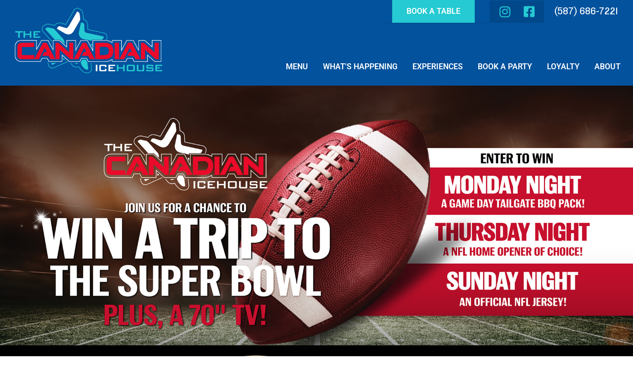

--- FILE ---
content_type: text/css
request_url: https://thecanadianicehouse.com/wp-content/uploads/elementor/css/post-6.css?ver=1769468968
body_size: 575
content:
.elementor-kit-6{--e-global-color-primary:#25CAD2;--e-global-color-secondary:#02529D;--e-global-color-text:#707070;--e-global-color-accent:#EA0A2A;--e-global-color-e6d14ec:#FFFFFF;--e-global-typography-primary-font-family:"We Are Cleveland";--e-global-typography-primary-font-weight:400;--e-global-typography-secondary-font-family:"Knockout";--e-global-typography-secondary-font-weight:500;--e-global-typography-text-font-family:"Knockout";--e-global-typography-text-font-weight:400;--e-global-typography-accent-font-family:"We Are Cleveland";--e-global-typography-accent-font-weight:400;font-size:2rem;line-height:1.5em;}.elementor-kit-6 button,.elementor-kit-6 input[type="button"],.elementor-kit-6 input[type="submit"],.elementor-kit-6 .elementor-button{background-color:var( --e-global-color-accent );font-size:2.4rem;font-weight:500;text-transform:uppercase;letter-spacing:1.44px;color:var( --e-global-color-e6d14ec );border-radius:0px 0px 0px 0px;padding:15px 60px 15px 60px;}.elementor-kit-6 button:hover,.elementor-kit-6 button:focus,.elementor-kit-6 input[type="button"]:hover,.elementor-kit-6 input[type="button"]:focus,.elementor-kit-6 input[type="submit"]:hover,.elementor-kit-6 input[type="submit"]:focus,.elementor-kit-6 .elementor-button:hover,.elementor-kit-6 .elementor-button:focus{background-color:var( --e-global-color-primary );}.elementor-kit-6 e-page-transition{background-color:#FFBC7D;}.elementor-kit-6 h1{font-size:15.2rem;line-height:129px;}.elementor-kit-6 h2{font-size:6rem;}.elementor-kit-6 h3{font-size:6rem;}.elementor-kit-6 h4{font-size:6rem;}.elementor-kit-6 h5{font-size:4rem;}.elementor-kit-6 h6{font-size:4rem;}.elementor-section.elementor-section-boxed > .elementor-container{max-width:1370px;}.e-con{--container-max-width:1370px;}.elementor-widget:not(:last-child){margin-block-end:0px;}.elementor-element{--widgets-spacing:0px 0px;--widgets-spacing-row:0px;--widgets-spacing-column:0px;}{}h1.entry-title{display:var(--page-title-display);}.site-header{padding-right:0px;padding-left:0px;}@media(max-width:1370px){.elementor-section.elementor-section-boxed > .elementor-container{max-width:1370px;}.e-con{--container-max-width:1370px;}}@media(max-width:1023px){.elementor-kit-6 h1{font-size:9.2rem;line-height:1em;}.elementor-section.elementor-section-boxed > .elementor-container{max-width:1024px;}.e-con{--container-max-width:1024px;}}@media(max-width:767px){.elementor-kit-6 h1{font-size:4.6rem;}.elementor-kit-6 h2{font-size:4rem;}.elementor-kit-6 h3{font-size:4rem;}.elementor-kit-6 h4{font-size:4rem;}.elementor-kit-6 h5{font-size:3rem;}.elementor-kit-6 h6{font-size:3rem;}.elementor-section.elementor-section-boxed > .elementor-container{max-width:767px;}.e-con{--container-max-width:767px;}}/* Start Custom Fonts CSS */@font-face {
	font-family: 'We Are Cleveland';
	font-style: normal;
	font-weight: normal;
	font-display: auto;
	src: url('https://thecanadianicehouse.com/wp-content/uploads/2022/06/we-are-cleveland.woff2') format('woff2'),
		url('https://thecanadianicehouse.com/wp-content/uploads/2022/06/we-are-cleveland.woff') format('woff');
}
/* End Custom Fonts CSS */
/* Start Custom Fonts CSS */@font-face {
	font-family: 'Knockout';
	font-style: normal;
	font-weight: normal;
	font-display: auto;
	src: url('https://thecanadianicehouse.com/wp-content/uploads/2022/06/Knockout-HTF31-JuniorMiddlewt.woff2') format('woff2'),
		url('https://thecanadianicehouse.com/wp-content/uploads/2022/06/Knockout-HTF31-JuniorMiddlewt.woff') format('woff');
}
@font-face {
	font-family: 'Knockout';
	font-style: normal;
	font-weight: 500;
	font-display: auto;
	src: url('https://thecanadianicehouse.com/wp-content/uploads/2022/06/Knockout-HTF50-Welterweight.woff2') format('woff2'),
		url('https://thecanadianicehouse.com/wp-content/uploads/2022/06/Knockout-HTF50-Welterweight.woff') format('woff');
}
/* End Custom Fonts CSS */

--- FILE ---
content_type: text/css
request_url: https://thecanadianicehouse.com/wp-content/uploads/elementor/css/post-11.css?ver=1769468968
body_size: 2192
content:
.elementor-11 .elementor-element.elementor-element-0de0a01:not(.elementor-motion-effects-element-type-background), .elementor-11 .elementor-element.elementor-element-0de0a01 > .elementor-motion-effects-container > .elementor-motion-effects-layer{background-color:#02529D;}.elementor-11 .elementor-element.elementor-element-0de0a01 > .elementor-container{max-width:1640px;}.elementor-11 .elementor-element.elementor-element-0de0a01{transition:background 0.3s, border 0.3s, border-radius 0.3s, box-shadow 0.3s;padding:0rem 3rem 0rem 3rem;}.elementor-11 .elementor-element.elementor-element-0de0a01 > .elementor-background-overlay{transition:background 0.3s, border-radius 0.3s, opacity 0.3s;}.elementor-11 .elementor-element.elementor-element-1428ba7 > .elementor-container > .elementor-column > .elementor-widget-wrap{align-content:center;align-items:center;}.elementor-widget-image .widget-image-caption{color:var( --e-global-color-text );font-family:var( --e-global-typography-text-font-family ), Sans-serif;font-weight:var( --e-global-typography-text-font-weight );}.elementor-11 .elementor-element.elementor-element-3eeb57e{text-align:start;}.elementor-11 .elementor-element.elementor-element-3eeb57e img{width:100%;max-width:298px;height:134px;object-fit:contain;object-position:center center;}.elementor-bc-flex-widget .elementor-11 .elementor-element.elementor-element-738814d.elementor-column .elementor-widget-wrap{align-items:space-between;}.elementor-11 .elementor-element.elementor-element-738814d.elementor-column.elementor-element[data-element_type="column"] > .elementor-widget-wrap.elementor-element-populated{align-content:space-between;align-items:space-between;}.elementor-11 .elementor-element.elementor-element-738814d.elementor-column > .elementor-widget-wrap{justify-content:flex-end;}.elementor-widget-navigation-menu .menu-item a.hfe-menu-item.elementor-button{background-color:var( --e-global-color-accent );font-family:var( --e-global-typography-accent-font-family ), Sans-serif;font-weight:var( --e-global-typography-accent-font-weight );}.elementor-widget-navigation-menu .menu-item a.hfe-menu-item.elementor-button:hover{background-color:var( --e-global-color-accent );}.elementor-widget-navigation-menu a.hfe-menu-item, .elementor-widget-navigation-menu a.hfe-sub-menu-item{font-family:var( --e-global-typography-primary-font-family ), Sans-serif;font-weight:var( --e-global-typography-primary-font-weight );}.elementor-widget-navigation-menu .menu-item a.hfe-menu-item, .elementor-widget-navigation-menu .sub-menu a.hfe-sub-menu-item{color:var( --e-global-color-text );}.elementor-widget-navigation-menu .menu-item a.hfe-menu-item:hover,
								.elementor-widget-navigation-menu .sub-menu a.hfe-sub-menu-item:hover,
								.elementor-widget-navigation-menu .menu-item.current-menu-item a.hfe-menu-item,
								.elementor-widget-navigation-menu .menu-item a.hfe-menu-item.highlighted,
								.elementor-widget-navigation-menu .menu-item a.hfe-menu-item:focus{color:var( --e-global-color-accent );}.elementor-widget-navigation-menu .hfe-nav-menu-layout:not(.hfe-pointer__framed) .menu-item.parent a.hfe-menu-item:before,
								.elementor-widget-navigation-menu .hfe-nav-menu-layout:not(.hfe-pointer__framed) .menu-item.parent a.hfe-menu-item:after{background-color:var( --e-global-color-accent );}.elementor-widget-navigation-menu .hfe-nav-menu-layout:not(.hfe-pointer__framed) .menu-item.parent .sub-menu .hfe-has-submenu-container a:after{background-color:var( --e-global-color-accent );}.elementor-widget-navigation-menu .hfe-pointer__framed .menu-item.parent a.hfe-menu-item:before,
								.elementor-widget-navigation-menu .hfe-pointer__framed .menu-item.parent a.hfe-menu-item:after{border-color:var( --e-global-color-accent );}
							.elementor-widget-navigation-menu .sub-menu li a.hfe-sub-menu-item,
							.elementor-widget-navigation-menu nav.hfe-dropdown li a.hfe-sub-menu-item,
							.elementor-widget-navigation-menu nav.hfe-dropdown li a.hfe-menu-item,
							.elementor-widget-navigation-menu nav.hfe-dropdown-expandible li a.hfe-menu-item,
							.elementor-widget-navigation-menu nav.hfe-dropdown-expandible li a.hfe-sub-menu-item{font-family:var( --e-global-typography-accent-font-family ), Sans-serif;font-weight:var( --e-global-typography-accent-font-weight );}.elementor-11 .elementor-element.elementor-element-3444534 .menu-item a.hfe-menu-item{padding-left:15px;padding-right:15px;}.elementor-11 .elementor-element.elementor-element-3444534 .menu-item a.hfe-sub-menu-item{padding-left:calc( 15px + 20px );padding-right:15px;}.elementor-11 .elementor-element.elementor-element-3444534 .hfe-nav-menu__layout-vertical .menu-item ul ul a.hfe-sub-menu-item{padding-left:calc( 15px + 40px );padding-right:15px;}.elementor-11 .elementor-element.elementor-element-3444534 .hfe-nav-menu__layout-vertical .menu-item ul ul ul a.hfe-sub-menu-item{padding-left:calc( 15px + 60px );padding-right:15px;}.elementor-11 .elementor-element.elementor-element-3444534 .hfe-nav-menu__layout-vertical .menu-item ul ul ul ul a.hfe-sub-menu-item{padding-left:calc( 15px + 80px );padding-right:15px;}.elementor-11 .elementor-element.elementor-element-3444534 .menu-item a.hfe-menu-item, .elementor-11 .elementor-element.elementor-element-3444534 .menu-item a.hfe-sub-menu-item{padding-top:14px;padding-bottom:14px;}.elementor-11 .elementor-element.elementor-element-3444534 ul.sub-menu{width:220px;}.elementor-11 .elementor-element.elementor-element-3444534 .sub-menu a.hfe-sub-menu-item,
						 .elementor-11 .elementor-element.elementor-element-3444534 nav.hfe-dropdown li a.hfe-menu-item,
						 .elementor-11 .elementor-element.elementor-element-3444534 nav.hfe-dropdown li a.hfe-sub-menu-item,
						 .elementor-11 .elementor-element.elementor-element-3444534 nav.hfe-dropdown-expandible li a.hfe-menu-item,
						 .elementor-11 .elementor-element.elementor-element-3444534 nav.hfe-dropdown-expandible li a.hfe-sub-menu-item{padding-top:15px;padding-bottom:15px;}.elementor-11 .elementor-element.elementor-element-3444534{width:auto;max-width:auto;}.elementor-11 .elementor-element.elementor-element-3444534 > .elementor-widget-container{margin:0rem 0rem 0rem 0rem;padding:0rem 1.5rem 0rem 0rem;border-style:solid;border-width:0px 0px 1px 0px;border-color:#01488B;}.elementor-11 .elementor-element.elementor-element-3444534 a.hfe-menu-item, .elementor-11 .elementor-element.elementor-element-3444534 a.hfe-sub-menu-item{font-family:"Roboto", Sans-serif;font-weight:600;text-transform:uppercase;}.elementor-11 .elementor-element.elementor-element-3444534 .menu-item a.hfe-menu-item, .elementor-11 .elementor-element.elementor-element-3444534 .sub-menu a.hfe-sub-menu-item{color:var( --e-global-color-primary );}.elementor-11 .elementor-element.elementor-element-3444534 .menu-item a.hfe-menu-item:hover,
								.elementor-11 .elementor-element.elementor-element-3444534 .sub-menu a.hfe-sub-menu-item:hover,
								.elementor-11 .elementor-element.elementor-element-3444534 .menu-item.current-menu-item a.hfe-menu-item,
								.elementor-11 .elementor-element.elementor-element-3444534 .menu-item a.hfe-menu-item.highlighted,
								.elementor-11 .elementor-element.elementor-element-3444534 .menu-item a.hfe-menu-item:focus{color:var( --e-global-color-e6d14ec );}.elementor-11 .elementor-element.elementor-element-3444534 .sub-menu,
								.elementor-11 .elementor-element.elementor-element-3444534 nav.hfe-dropdown,
								.elementor-11 .elementor-element.elementor-element-3444534 nav.hfe-dropdown-expandible,
								.elementor-11 .elementor-element.elementor-element-3444534 nav.hfe-dropdown .menu-item a.hfe-menu-item,
								.elementor-11 .elementor-element.elementor-element-3444534 nav.hfe-dropdown .menu-item a.hfe-sub-menu-item{background-color:#fff;}.elementor-11 .elementor-element.elementor-element-3444534 .sub-menu li.menu-item:not(:last-child),
						.elementor-11 .elementor-element.elementor-element-3444534 nav.hfe-dropdown li.menu-item:not(:last-child),
						.elementor-11 .elementor-element.elementor-element-3444534 nav.hfe-dropdown-expandible li.menu-item:not(:last-child){border-bottom-style:solid;border-bottom-color:#c4c4c4;border-bottom-width:1px;}.elementor-11 .elementor-element.elementor-element-367903f{--grid-template-columns:repeat(0, auto);width:auto;max-width:auto;--grid-column-gap:0px;--grid-row-gap:0px;}.elementor-11 .elementor-element.elementor-element-367903f .elementor-widget-container{text-align:center;}.elementor-11 .elementor-element.elementor-element-367903f > .elementor-widget-container{background-color:#01488B;padding:0rem 0.8rem 0rem 0.8rem;}.elementor-11 .elementor-element.elementor-element-367903f .elementor-social-icon{background-color:#01488B;--icon-padding:0.4em;}.elementor-11 .elementor-element.elementor-element-367903f .elementor-social-icon i{color:#25CAD2;}.elementor-11 .elementor-element.elementor-element-367903f .elementor-social-icon svg{fill:#25CAD2;}.elementor-11 .elementor-element.elementor-element-367903f .elementor-social-icon:hover i{color:var( --e-global-color-e6d14ec );}.elementor-11 .elementor-element.elementor-element-367903f .elementor-social-icon:hover svg{fill:var( --e-global-color-e6d14ec );}.elementor-widget-text-editor{font-family:var( --e-global-typography-text-font-family ), Sans-serif;font-weight:var( --e-global-typography-text-font-weight );color:var( --e-global-color-text );}.elementor-widget-text-editor.elementor-drop-cap-view-stacked .elementor-drop-cap{background-color:var( --e-global-color-primary );}.elementor-widget-text-editor.elementor-drop-cap-view-framed .elementor-drop-cap, .elementor-widget-text-editor.elementor-drop-cap-view-default .elementor-drop-cap{color:var( --e-global-color-primary );border-color:var( --e-global-color-primary );}.elementor-11 .elementor-element.elementor-element-558b8dd{width:auto;max-width:auto;align-self:flex-end;color:var( --e-global-color-e6d14ec );}.elementor-11 .elementor-element.elementor-element-558b8dd > .elementor-widget-container{margin:0rem 0rem 0rem 2rem;}.elementor-11 .elementor-element.elementor-element-7f13de4 .menu-item a.hfe-menu-item{padding-left:20px;padding-right:20px;}.elementor-11 .elementor-element.elementor-element-7f13de4 .menu-item a.hfe-sub-menu-item{padding-left:calc( 20px + 20px );padding-right:20px;}.elementor-11 .elementor-element.elementor-element-7f13de4 .hfe-nav-menu__layout-vertical .menu-item ul ul a.hfe-sub-menu-item{padding-left:calc( 20px + 40px );padding-right:20px;}.elementor-11 .elementor-element.elementor-element-7f13de4 .hfe-nav-menu__layout-vertical .menu-item ul ul ul a.hfe-sub-menu-item{padding-left:calc( 20px + 60px );padding-right:20px;}.elementor-11 .elementor-element.elementor-element-7f13de4 .hfe-nav-menu__layout-vertical .menu-item ul ul ul ul a.hfe-sub-menu-item{padding-left:calc( 20px + 80px );padding-right:20px;}.elementor-11 .elementor-element.elementor-element-7f13de4 .menu-item a.hfe-menu-item, .elementor-11 .elementor-element.elementor-element-7f13de4 .menu-item a.hfe-sub-menu-item{padding-top:30px;padding-bottom:30px;}.elementor-11 .elementor-element.elementor-element-7f13de4 ul.sub-menu{width:226px;}.elementor-11 .elementor-element.elementor-element-7f13de4 .sub-menu li a.hfe-sub-menu-item,
						.elementor-11 .elementor-element.elementor-element-7f13de4 nav.hfe-dropdown li a.hfe-menu-item,
						.elementor-11 .elementor-element.elementor-element-7f13de4 nav.hfe-dropdown-expandible li a.hfe-menu-item{padding-left:30px;padding-right:30px;}.elementor-11 .elementor-element.elementor-element-7f13de4 nav.hfe-dropdown-expandible a.hfe-sub-menu-item,
						.elementor-11 .elementor-element.elementor-element-7f13de4 nav.hfe-dropdown li a.hfe-sub-menu-item{padding-left:calc( 30px + 20px );padding-right:30px;}.elementor-11 .elementor-element.elementor-element-7f13de4 .hfe-dropdown .menu-item ul ul a.hfe-sub-menu-item,
						.elementor-11 .elementor-element.elementor-element-7f13de4 .hfe-dropdown-expandible .menu-item ul ul a.hfe-sub-menu-item{padding-left:calc( 30px + 40px );padding-right:30px;}.elementor-11 .elementor-element.elementor-element-7f13de4 .hfe-dropdown .menu-item ul ul ul a.hfe-sub-menu-item,
						.elementor-11 .elementor-element.elementor-element-7f13de4 .hfe-dropdown-expandible .menu-item ul ul ul a.hfe-sub-menu-item{padding-left:calc( 30px + 60px );padding-right:30px;}.elementor-11 .elementor-element.elementor-element-7f13de4 .hfe-dropdown .menu-item ul ul ul ul a.hfe-sub-menu-item,
						.elementor-11 .elementor-element.elementor-element-7f13de4 .hfe-dropdown-expandible .menu-item ul ul ul ul a.hfe-sub-menu-item{padding-left:calc( 30px + 80px );padding-right:30px;}.elementor-11 .elementor-element.elementor-element-7f13de4 .sub-menu a.hfe-sub-menu-item,
						 .elementor-11 .elementor-element.elementor-element-7f13de4 nav.hfe-dropdown li a.hfe-menu-item,
						 .elementor-11 .elementor-element.elementor-element-7f13de4 nav.hfe-dropdown li a.hfe-sub-menu-item,
						 .elementor-11 .elementor-element.elementor-element-7f13de4 nav.hfe-dropdown-expandible li a.hfe-menu-item,
						 .elementor-11 .elementor-element.elementor-element-7f13de4 nav.hfe-dropdown-expandible li a.hfe-sub-menu-item{padding-top:15px;padding-bottom:15px;}.elementor-11 .elementor-element.elementor-element-7f13de4 > .elementor-widget-container{margin:5rem -2rem 0rem 0rem;}.elementor-11 .elementor-element.elementor-element-7f13de4 .hfe-nav-menu__toggle{margin-left:auto;}.elementor-11 .elementor-element.elementor-element-7f13de4 a.hfe-menu-item, .elementor-11 .elementor-element.elementor-element-7f13de4 a.hfe-sub-menu-item{font-family:"Roboto", Sans-serif;font-weight:600;text-transform:uppercase;}.elementor-11 .elementor-element.elementor-element-7f13de4 .menu-item a.hfe-menu-item, .elementor-11 .elementor-element.elementor-element-7f13de4 .sub-menu a.hfe-sub-menu-item{color:var( --e-global-color-e6d14ec );}.elementor-11 .elementor-element.elementor-element-7f13de4 .menu-item a.hfe-menu-item:hover,
								.elementor-11 .elementor-element.elementor-element-7f13de4 .sub-menu a.hfe-sub-menu-item:hover,
								.elementor-11 .elementor-element.elementor-element-7f13de4 .menu-item.current-menu-item a.hfe-menu-item,
								.elementor-11 .elementor-element.elementor-element-7f13de4 .menu-item a.hfe-menu-item.highlighted,
								.elementor-11 .elementor-element.elementor-element-7f13de4 .menu-item a.hfe-menu-item:focus{color:var( --e-global-color-primary );}.elementor-11 .elementor-element.elementor-element-7f13de4 .menu-item.current-menu-item a.hfe-menu-item,
								.elementor-11 .elementor-element.elementor-element-7f13de4 .menu-item.current-menu-ancestor a.hfe-menu-item{color:var( --e-global-color-e6d14ec );background-color:var( --e-global-color-primary );}.elementor-11 .elementor-element.elementor-element-7f13de4 .sub-menu,
								.elementor-11 .elementor-element.elementor-element-7f13de4 nav.hfe-dropdown,
								.elementor-11 .elementor-element.elementor-element-7f13de4 nav.hfe-dropdown-expandible,
								.elementor-11 .elementor-element.elementor-element-7f13de4 nav.hfe-dropdown .menu-item a.hfe-menu-item,
								.elementor-11 .elementor-element.elementor-element-7f13de4 nav.hfe-dropdown .menu-item a.hfe-sub-menu-item{background-color:#02529D;}.elementor-11 .elementor-element.elementor-element-7f13de4 .sub-menu a.hfe-sub-menu-item:hover,
								.elementor-11 .elementor-element.elementor-element-7f13de4 .elementor-menu-toggle:hover,
								.elementor-11 .elementor-element.elementor-element-7f13de4 nav.hfe-dropdown li a.hfe-menu-item:hover,
								.elementor-11 .elementor-element.elementor-element-7f13de4 nav.hfe-dropdown li a.hfe-sub-menu-item:hover,
								.elementor-11 .elementor-element.elementor-element-7f13de4 nav.hfe-dropdown-expandible li a.hfe-menu-item:hover,
								.elementor-11 .elementor-element.elementor-element-7f13de4 nav.hfe-dropdown-expandible li a.hfe-sub-menu-item:hover{color:var( --e-global-color-e6d14ec );}.elementor-11 .elementor-element.elementor-element-7f13de4 .sub-menu a.hfe-sub-menu-item:hover,
								.elementor-11 .elementor-element.elementor-element-7f13de4 nav.hfe-dropdown li a.hfe-menu-item:hover,
								.elementor-11 .elementor-element.elementor-element-7f13de4 nav.hfe-dropdown li a.hfe-sub-menu-item:hover,
								.elementor-11 .elementor-element.elementor-element-7f13de4 nav.hfe-dropdown-expandible li a.hfe-menu-item:hover,
								.elementor-11 .elementor-element.elementor-element-7f13de4 nav.hfe-dropdown-expandible li a.hfe-sub-menu-item:hover{background-color:var( --e-global-color-primary );}.elementor-11 .elementor-element.elementor-element-7f13de4 .sub-menu .menu-item.current-menu-item a.hfe-sub-menu-item.hfe-sub-menu-item-active,
							.elementor-11 .elementor-element.elementor-element-7f13de4 nav.hfe-dropdown .menu-item.current-menu-item a.hfe-menu-item,
							.elementor-11 .elementor-element.elementor-element-7f13de4 nav.hfe-dropdown .menu-item.current-menu-ancestor a.hfe-menu-item,
							.elementor-11 .elementor-element.elementor-element-7f13de4 nav.hfe-dropdown .sub-menu .menu-item.current-menu-item a.hfe-sub-menu-item.hfe-sub-menu-item-active
							{color:var( --e-global-color-e6d14ec );}.elementor-11 .elementor-element.elementor-element-7f13de4 .sub-menu .menu-item.current-menu-item a.hfe-sub-menu-item.hfe-sub-menu-item-active,
							.elementor-11 .elementor-element.elementor-element-7f13de4 nav.hfe-dropdown .menu-item.current-menu-item a.hfe-menu-item,
							.elementor-11 .elementor-element.elementor-element-7f13de4 nav.hfe-dropdown .menu-item.current-menu-ancestor a.hfe-menu-item,
							.elementor-11 .elementor-element.elementor-element-7f13de4 nav.hfe-dropdown .sub-menu .menu-item.current-menu-item a.hfe-sub-menu-item.hfe-sub-menu-item-active{background-color:var( --e-global-color-primary );}
							.elementor-11 .elementor-element.elementor-element-7f13de4 .sub-menu li a.hfe-sub-menu-item,
							.elementor-11 .elementor-element.elementor-element-7f13de4 nav.hfe-dropdown li a.hfe-sub-menu-item,
							.elementor-11 .elementor-element.elementor-element-7f13de4 nav.hfe-dropdown li a.hfe-menu-item,
							.elementor-11 .elementor-element.elementor-element-7f13de4 nav.hfe-dropdown-expandible li a.hfe-menu-item,
							.elementor-11 .elementor-element.elementor-element-7f13de4 nav.hfe-dropdown-expandible li a.hfe-sub-menu-item{font-family:"We Are Cleveland", Sans-serif;font-size:1.2em;font-weight:400;}.elementor-11 .elementor-element.elementor-element-7f13de4 .sub-menu li.menu-item:not(:last-child),
						.elementor-11 .elementor-element.elementor-element-7f13de4 nav.hfe-dropdown li.menu-item:not(:last-child),
						.elementor-11 .elementor-element.elementor-element-7f13de4 nav.hfe-dropdown-expandible li.menu-item:not(:last-child){border-bottom-style:none;}.elementor-11 .elementor-element.elementor-element-7f13de4 div.hfe-nav-menu-icon{color:var( --e-global-color-e6d14ec );}.elementor-11 .elementor-element.elementor-element-7f13de4 div.hfe-nav-menu-icon svg{fill:var( --e-global-color-e6d14ec );}@media(max-width:1370px){.elementor-11 .elementor-element.elementor-element-3444534 > .elementor-widget-container{padding:0rem 1.5rem 0rem 2rem;}.elementor-11 .elementor-element.elementor-element-7f13de4 .menu-item a.hfe-menu-item{padding-left:15px;padding-right:15px;}.elementor-11 .elementor-element.elementor-element-7f13de4 .menu-item a.hfe-sub-menu-item{padding-left:calc( 15px + 20px );padding-right:15px;}.elementor-11 .elementor-element.elementor-element-7f13de4 .hfe-nav-menu__layout-vertical .menu-item ul ul a.hfe-sub-menu-item{padding-left:calc( 15px + 40px );padding-right:15px;}.elementor-11 .elementor-element.elementor-element-7f13de4 .hfe-nav-menu__layout-vertical .menu-item ul ul ul a.hfe-sub-menu-item{padding-left:calc( 15px + 60px );padding-right:15px;}.elementor-11 .elementor-element.elementor-element-7f13de4 .hfe-nav-menu__layout-vertical .menu-item ul ul ul ul a.hfe-sub-menu-item{padding-left:calc( 15px + 80px );padding-right:15px;}}@media(max-width:1279px){.elementor-11 .elementor-element.elementor-element-0de0a01{padding:0rem 0rem 0rem 0rem;}.elementor-11 .elementor-element.elementor-element-551695d > .elementor-element-populated{padding:0rem 0rem 0rem 0rem;}.elementor-11 .elementor-element.elementor-element-1428ba7{padding:0rem 3rem 0rem 3rem;}.elementor-11 .elementor-element.elementor-element-0cfd7bb > .elementor-element-populated{margin:0rem 0rem 0rem 0rem;--e-column-margin-right:0rem;--e-column-margin-left:0rem;padding:2rem 0rem 2rem 0rem;}.elementor-11 .elementor-element.elementor-element-3eeb57e img{height:108px;}.elementor-11 .elementor-element.elementor-element-7f13de4 .sub-menu li a.hfe-sub-menu-item,
						.elementor-11 .elementor-element.elementor-element-7f13de4 nav.hfe-dropdown li a.hfe-menu-item,
						.elementor-11 .elementor-element.elementor-element-7f13de4 nav.hfe-dropdown-expandible li a.hfe-menu-item{padding-left:30px;padding-right:30px;}.elementor-11 .elementor-element.elementor-element-7f13de4 nav.hfe-dropdown-expandible a.hfe-sub-menu-item,
						.elementor-11 .elementor-element.elementor-element-7f13de4 nav.hfe-dropdown li a.hfe-sub-menu-item{padding-left:calc( 30px + 20px );padding-right:30px;}.elementor-11 .elementor-element.elementor-element-7f13de4 .hfe-dropdown .menu-item ul ul a.hfe-sub-menu-item,
						.elementor-11 .elementor-element.elementor-element-7f13de4 .hfe-dropdown-expandible .menu-item ul ul a.hfe-sub-menu-item{padding-left:calc( 30px + 40px );padding-right:30px;}.elementor-11 .elementor-element.elementor-element-7f13de4 .hfe-dropdown .menu-item ul ul ul a.hfe-sub-menu-item,
						.elementor-11 .elementor-element.elementor-element-7f13de4 .hfe-dropdown-expandible .menu-item ul ul ul a.hfe-sub-menu-item{padding-left:calc( 30px + 60px );padding-right:30px;}.elementor-11 .elementor-element.elementor-element-7f13de4 .hfe-dropdown .menu-item ul ul ul ul a.hfe-sub-menu-item,
						.elementor-11 .elementor-element.elementor-element-7f13de4 .hfe-dropdown-expandible .menu-item ul ul ul ul a.hfe-sub-menu-item{padding-left:calc( 30px + 80px );padding-right:30px;}.elementor-11 .elementor-element.elementor-element-7f13de4 .sub-menu a.hfe-sub-menu-item,
						 .elementor-11 .elementor-element.elementor-element-7f13de4 nav.hfe-dropdown li a.hfe-menu-item,
						 .elementor-11 .elementor-element.elementor-element-7f13de4 nav.hfe-dropdown li a.hfe-sub-menu-item,
						 .elementor-11 .elementor-element.elementor-element-7f13de4 nav.hfe-dropdown-expandible li a.hfe-menu-item,
						 .elementor-11 .elementor-element.elementor-element-7f13de4 nav.hfe-dropdown-expandible li a.hfe-sub-menu-item{padding-top:10px;padding-bottom:10px;}.elementor-11 .elementor-element.elementor-element-7f13de4 .hfe-nav-menu-icon{font-size:30px;}.elementor-11 .elementor-element.elementor-element-7f13de4 .hfe-nav-menu-icon svg{font-size:30px;line-height:30px;height:30px;width:30px;}.elementor-11 .elementor-element.elementor-element-7f13de4 > .elementor-widget-container{margin:0rem 0rem 2rem 0rem;padding:0rem 0rem 0rem 0rem;}
							.elementor-11 .elementor-element.elementor-element-7f13de4 .sub-menu li a.hfe-sub-menu-item,
							.elementor-11 .elementor-element.elementor-element-7f13de4 nav.hfe-dropdown li a.hfe-sub-menu-item,
							.elementor-11 .elementor-element.elementor-element-7f13de4 nav.hfe-dropdown li a.hfe-menu-item,
							.elementor-11 .elementor-element.elementor-element-7f13de4 nav.hfe-dropdown-expandible li a.hfe-menu-item,
							.elementor-11 .elementor-element.elementor-element-7f13de4 nav.hfe-dropdown-expandible li a.hfe-sub-menu-item{font-size:2.5rem;}}@media(max-width:1023px){.elementor-11 .elementor-element.elementor-element-3eeb57e img{height:80px;}.elementor-bc-flex-widget .elementor-11 .elementor-element.elementor-element-738814d.elementor-column .elementor-widget-wrap{align-items:flex-end;}.elementor-11 .elementor-element.elementor-element-738814d.elementor-column.elementor-element[data-element_type="column"] > .elementor-widget-wrap.elementor-element-populated{align-content:flex-end;align-items:flex-end;}}@media(max-width:767px){.elementor-11 .elementor-element.elementor-element-0cfd7bb{width:80%;}.elementor-11 .elementor-element.elementor-element-3eeb57e img{height:108px;}.elementor-11 .elementor-element.elementor-element-738814d{width:20%;}.elementor-bc-flex-widget .elementor-11 .elementor-element.elementor-element-738814d.elementor-column .elementor-widget-wrap{align-items:flex-end;}.elementor-11 .elementor-element.elementor-element-738814d.elementor-column.elementor-element[data-element_type="column"] > .elementor-widget-wrap.elementor-element-populated{align-content:flex-end;align-items:flex-end;}}@media(min-width:768px){.elementor-11 .elementor-element.elementor-element-0cfd7bb{width:25%;}.elementor-11 .elementor-element.elementor-element-738814d{width:75%;}}/* Start custom CSS for navigation-menu, class: .elementor-element-3444534 */#menu-item-5193 > a {
    background: #25cad2;
    color: #fff;
}

@media screen and (max-width: 1023px) {
    .elementor-11 .elementor-element.elementor-element-3444534 {
        display: none;
    }
}/* End custom CSS */
/* Start custom CSS for social-icons, class: .elementor-element-367903f */@media screen and (max-width: 1023px) {
    .elementor-11 .elementor-element.elementor-element-367903f {
        display: none;
    }
}/* End custom CSS */
/* Start custom CSS for navigation-menu, class: .elementor-element-7f13de4 */.elementor-11 .elementor-element.elementor-element-7f13de4 .hfe-nav-menu-icon {
    padding-right: 0;
}
.elementor-11 .elementor-element.elementor-element-7f13de4 .sub-arrow {
    display: none;
}
.elementor-11 .elementor-element.elementor-element-7f13de4 .hfe-nav-menu > .menu-item:last-child .sub-menu {
    left: unset;
    right: 0;
}/* End custom CSS */

--- FILE ---
content_type: text/css
request_url: https://thecanadianicehouse.com/wp-content/uploads/elementor/css/post-33.css?ver=1769468968
body_size: 1696
content:
.elementor-33 .elementor-element.elementor-element-b5df8b0:not(.elementor-motion-effects-element-type-background), .elementor-33 .elementor-element.elementor-element-b5df8b0 > .elementor-motion-effects-container > .elementor-motion-effects-layer{background-color:var( --e-global-color-secondary );}.elementor-33 .elementor-element.elementor-element-b5df8b0{transition:background 0.3s, border 0.3s, border-radius 0.3s, box-shadow 0.3s;}.elementor-33 .elementor-element.elementor-element-b5df8b0 > .elementor-background-overlay{transition:background 0.3s, border-radius 0.3s, opacity 0.3s;}.elementor-33 .elementor-element.elementor-element-ca90e54{padding:5rem 0rem 5rem 0rem;}.elementor-widget-navigation-menu .menu-item a.hfe-menu-item.elementor-button{background-color:var( --e-global-color-accent );font-family:var( --e-global-typography-accent-font-family ), Sans-serif;font-weight:var( --e-global-typography-accent-font-weight );}.elementor-widget-navigation-menu .menu-item a.hfe-menu-item.elementor-button:hover{background-color:var( --e-global-color-accent );}.elementor-widget-navigation-menu a.hfe-menu-item, .elementor-widget-navigation-menu a.hfe-sub-menu-item{font-family:var( --e-global-typography-primary-font-family ), Sans-serif;font-weight:var( --e-global-typography-primary-font-weight );}.elementor-widget-navigation-menu .menu-item a.hfe-menu-item, .elementor-widget-navigation-menu .sub-menu a.hfe-sub-menu-item{color:var( --e-global-color-text );}.elementor-widget-navigation-menu .menu-item a.hfe-menu-item:hover,
								.elementor-widget-navigation-menu .sub-menu a.hfe-sub-menu-item:hover,
								.elementor-widget-navigation-menu .menu-item.current-menu-item a.hfe-menu-item,
								.elementor-widget-navigation-menu .menu-item a.hfe-menu-item.highlighted,
								.elementor-widget-navigation-menu .menu-item a.hfe-menu-item:focus{color:var( --e-global-color-accent );}.elementor-widget-navigation-menu .hfe-nav-menu-layout:not(.hfe-pointer__framed) .menu-item.parent a.hfe-menu-item:before,
								.elementor-widget-navigation-menu .hfe-nav-menu-layout:not(.hfe-pointer__framed) .menu-item.parent a.hfe-menu-item:after{background-color:var( --e-global-color-accent );}.elementor-widget-navigation-menu .hfe-nav-menu-layout:not(.hfe-pointer__framed) .menu-item.parent .sub-menu .hfe-has-submenu-container a:after{background-color:var( --e-global-color-accent );}.elementor-widget-navigation-menu .hfe-pointer__framed .menu-item.parent a.hfe-menu-item:before,
								.elementor-widget-navigation-menu .hfe-pointer__framed .menu-item.parent a.hfe-menu-item:after{border-color:var( --e-global-color-accent );}
							.elementor-widget-navigation-menu .sub-menu li a.hfe-sub-menu-item,
							.elementor-widget-navigation-menu nav.hfe-dropdown li a.hfe-sub-menu-item,
							.elementor-widget-navigation-menu nav.hfe-dropdown li a.hfe-menu-item,
							.elementor-widget-navigation-menu nav.hfe-dropdown-expandible li a.hfe-menu-item,
							.elementor-widget-navigation-menu nav.hfe-dropdown-expandible li a.hfe-sub-menu-item{font-family:var( --e-global-typography-accent-font-family ), Sans-serif;font-weight:var( --e-global-typography-accent-font-weight );}.elementor-33 .elementor-element.elementor-element-8738cd1 .menu-item a.hfe-menu-item{padding-left:0px;padding-right:0px;}.elementor-33 .elementor-element.elementor-element-8738cd1 .menu-item a.hfe-sub-menu-item{padding-left:calc( 0px + 20px );padding-right:0px;}.elementor-33 .elementor-element.elementor-element-8738cd1 .hfe-nav-menu__layout-vertical .menu-item ul ul a.hfe-sub-menu-item{padding-left:calc( 0px + 40px );padding-right:0px;}.elementor-33 .elementor-element.elementor-element-8738cd1 .hfe-nav-menu__layout-vertical .menu-item ul ul ul a.hfe-sub-menu-item{padding-left:calc( 0px + 60px );padding-right:0px;}.elementor-33 .elementor-element.elementor-element-8738cd1 .hfe-nav-menu__layout-vertical .menu-item ul ul ul ul a.hfe-sub-menu-item{padding-left:calc( 0px + 80px );padding-right:0px;}.elementor-33 .elementor-element.elementor-element-8738cd1 .menu-item a.hfe-menu-item, .elementor-33 .elementor-element.elementor-element-8738cd1 .menu-item a.hfe-sub-menu-item{padding-top:0px;padding-bottom:0px;}body:not(.rtl) .elementor-33 .elementor-element.elementor-element-8738cd1 .hfe-nav-menu__layout-horizontal .hfe-nav-menu > li.menu-item:not(:last-child){margin-right:15px;}body.rtl .elementor-33 .elementor-element.elementor-element-8738cd1 .hfe-nav-menu__layout-horizontal .hfe-nav-menu > li.menu-item:not(:last-child){margin-left:15px;}.elementor-33 .elementor-element.elementor-element-8738cd1 nav:not(.hfe-nav-menu__layout-horizontal) .hfe-nav-menu > li.menu-item:not(:last-child){margin-bottom:15px;}.elementor-33 .elementor-element.elementor-element-8738cd1 .sub-menu a.hfe-sub-menu-item,
						 .elementor-33 .elementor-element.elementor-element-8738cd1 nav.hfe-dropdown li a.hfe-menu-item,
						 .elementor-33 .elementor-element.elementor-element-8738cd1 nav.hfe-dropdown li a.hfe-sub-menu-item,
						 .elementor-33 .elementor-element.elementor-element-8738cd1 nav.hfe-dropdown-expandible li a.hfe-menu-item,
						 .elementor-33 .elementor-element.elementor-element-8738cd1 nav.hfe-dropdown-expandible li a.hfe-sub-menu-item{padding-top:15px;padding-bottom:15px;}.elementor-33 .elementor-element.elementor-element-8738cd1{width:auto;max-width:auto;}.elementor-33 .elementor-element.elementor-element-8738cd1 > .elementor-widget-container{margin:0rem 16rem 0rem 0rem;}.elementor-33 .elementor-element.elementor-element-8738cd1 a.hfe-menu-item, .elementor-33 .elementor-element.elementor-element-8738cd1 a.hfe-sub-menu-item{font-family:"Roboto", Sans-serif;font-size:1.7rem;font-weight:600;text-transform:uppercase;}.elementor-33 .elementor-element.elementor-element-8738cd1 .menu-item a.hfe-menu-item, .elementor-33 .elementor-element.elementor-element-8738cd1 .sub-menu a.hfe-sub-menu-item{color:var( --e-global-color-e6d14ec );}.elementor-33 .elementor-element.elementor-element-8738cd1 .menu-item a.hfe-menu-item:hover,
								.elementor-33 .elementor-element.elementor-element-8738cd1 .sub-menu a.hfe-sub-menu-item:hover,
								.elementor-33 .elementor-element.elementor-element-8738cd1 .menu-item.current-menu-item a.hfe-menu-item,
								.elementor-33 .elementor-element.elementor-element-8738cd1 .menu-item a.hfe-menu-item.highlighted,
								.elementor-33 .elementor-element.elementor-element-8738cd1 .menu-item a.hfe-menu-item:focus{color:var( --e-global-color-primary );}.elementor-33 .elementor-element.elementor-element-8738cd1 .sub-menu,
								.elementor-33 .elementor-element.elementor-element-8738cd1 nav.hfe-dropdown,
								.elementor-33 .elementor-element.elementor-element-8738cd1 nav.hfe-dropdown-expandible,
								.elementor-33 .elementor-element.elementor-element-8738cd1 nav.hfe-dropdown .menu-item a.hfe-menu-item,
								.elementor-33 .elementor-element.elementor-element-8738cd1 nav.hfe-dropdown .menu-item a.hfe-sub-menu-item{background-color:#fff;}.elementor-33 .elementor-element.elementor-element-8738cd1 .sub-menu li.menu-item:not(:last-child),
						.elementor-33 .elementor-element.elementor-element-8738cd1 nav.hfe-dropdown li.menu-item:not(:last-child),
						.elementor-33 .elementor-element.elementor-element-8738cd1 nav.hfe-dropdown-expandible li.menu-item:not(:last-child){border-bottom-style:solid;border-bottom-color:#c4c4c4;border-bottom-width:1px;}.elementor-33 .elementor-element.elementor-element-ea48f09 .menu-item a.hfe-menu-item{padding-left:0px;padding-right:0px;}.elementor-33 .elementor-element.elementor-element-ea48f09 .menu-item a.hfe-sub-menu-item{padding-left:calc( 0px + 20px );padding-right:0px;}.elementor-33 .elementor-element.elementor-element-ea48f09 .hfe-nav-menu__layout-vertical .menu-item ul ul a.hfe-sub-menu-item{padding-left:calc( 0px + 40px );padding-right:0px;}.elementor-33 .elementor-element.elementor-element-ea48f09 .hfe-nav-menu__layout-vertical .menu-item ul ul ul a.hfe-sub-menu-item{padding-left:calc( 0px + 60px );padding-right:0px;}.elementor-33 .elementor-element.elementor-element-ea48f09 .hfe-nav-menu__layout-vertical .menu-item ul ul ul ul a.hfe-sub-menu-item{padding-left:calc( 0px + 80px );padding-right:0px;}.elementor-33 .elementor-element.elementor-element-ea48f09 .menu-item a.hfe-menu-item, .elementor-33 .elementor-element.elementor-element-ea48f09 .menu-item a.hfe-sub-menu-item{padding-top:0px;padding-bottom:0px;}body:not(.rtl) .elementor-33 .elementor-element.elementor-element-ea48f09 .hfe-nav-menu__layout-horizontal .hfe-nav-menu > li.menu-item:not(:last-child){margin-right:15px;}body.rtl .elementor-33 .elementor-element.elementor-element-ea48f09 .hfe-nav-menu__layout-horizontal .hfe-nav-menu > li.menu-item:not(:last-child){margin-left:15px;}.elementor-33 .elementor-element.elementor-element-ea48f09 nav:not(.hfe-nav-menu__layout-horizontal) .hfe-nav-menu > li.menu-item:not(:last-child){margin-bottom:15px;}.elementor-33 .elementor-element.elementor-element-ea48f09 .sub-menu a.hfe-sub-menu-item,
						 .elementor-33 .elementor-element.elementor-element-ea48f09 nav.hfe-dropdown li a.hfe-menu-item,
						 .elementor-33 .elementor-element.elementor-element-ea48f09 nav.hfe-dropdown li a.hfe-sub-menu-item,
						 .elementor-33 .elementor-element.elementor-element-ea48f09 nav.hfe-dropdown-expandible li a.hfe-menu-item,
						 .elementor-33 .elementor-element.elementor-element-ea48f09 nav.hfe-dropdown-expandible li a.hfe-sub-menu-item{padding-top:15px;padding-bottom:15px;}.elementor-33 .elementor-element.elementor-element-ea48f09{width:auto;max-width:auto;}.elementor-33 .elementor-element.elementor-element-ea48f09 a.hfe-menu-item, .elementor-33 .elementor-element.elementor-element-ea48f09 a.hfe-sub-menu-item{font-family:"Roboto", Sans-serif;font-size:1.7rem;font-weight:600;text-transform:uppercase;}.elementor-33 .elementor-element.elementor-element-ea48f09 .menu-item a.hfe-menu-item, .elementor-33 .elementor-element.elementor-element-ea48f09 .sub-menu a.hfe-sub-menu-item{color:var( --e-global-color-e6d14ec );}.elementor-33 .elementor-element.elementor-element-ea48f09 .menu-item a.hfe-menu-item:hover,
								.elementor-33 .elementor-element.elementor-element-ea48f09 .sub-menu a.hfe-sub-menu-item:hover,
								.elementor-33 .elementor-element.elementor-element-ea48f09 .menu-item.current-menu-item a.hfe-menu-item,
								.elementor-33 .elementor-element.elementor-element-ea48f09 .menu-item a.hfe-menu-item.highlighted,
								.elementor-33 .elementor-element.elementor-element-ea48f09 .menu-item a.hfe-menu-item:focus{color:var( --e-global-color-primary );}.elementor-33 .elementor-element.elementor-element-ea48f09 .sub-menu,
								.elementor-33 .elementor-element.elementor-element-ea48f09 nav.hfe-dropdown,
								.elementor-33 .elementor-element.elementor-element-ea48f09 nav.hfe-dropdown-expandible,
								.elementor-33 .elementor-element.elementor-element-ea48f09 nav.hfe-dropdown .menu-item a.hfe-menu-item,
								.elementor-33 .elementor-element.elementor-element-ea48f09 nav.hfe-dropdown .menu-item a.hfe-sub-menu-item{background-color:#fff;}.elementor-33 .elementor-element.elementor-element-ea48f09 .sub-menu li.menu-item:not(:last-child),
						.elementor-33 .elementor-element.elementor-element-ea48f09 nav.hfe-dropdown li.menu-item:not(:last-child),
						.elementor-33 .elementor-element.elementor-element-ea48f09 nav.hfe-dropdown-expandible li.menu-item:not(:last-child){border-bottom-style:solid;border-bottom-color:#c4c4c4;border-bottom-width:1px;}.elementor-33 .elementor-element.elementor-element-59707eb{width:auto;max-width:auto;}.elementor-33 .elementor-element.elementor-element-59707eb > .elementor-widget-container{margin:0rem 0rem 0rem 16rem;}.elementor-widget-image .widget-image-caption{color:var( --e-global-color-text );font-family:var( --e-global-typography-text-font-family ), Sans-serif;font-weight:var( --e-global-typography-text-font-weight );}.elementor-33 .elementor-element.elementor-element-c70ecee{text-align:end;}.elementor-33 .elementor-element.elementor-element-c70ecee img{width:100%;max-width:260px;}.elementor-33 .elementor-element.elementor-element-22e1259:not(.elementor-motion-effects-element-type-background), .elementor-33 .elementor-element.elementor-element-22e1259 > .elementor-motion-effects-container > .elementor-motion-effects-layer{background-color:#01488B;}.elementor-33 .elementor-element.elementor-element-22e1259{transition:background 0.3s, border 0.3s, border-radius 0.3s, box-shadow 0.3s;padding:0.5rem 0rem 0.5rem 0rem;}.elementor-33 .elementor-element.elementor-element-22e1259 > .elementor-background-overlay{transition:background 0.3s, border-radius 0.3s, opacity 0.3s;}.elementor-33 .elementor-element.elementor-element-0f56bd8 > .elementor-container > .elementor-column > .elementor-widget-wrap{align-content:center;align-items:center;}.elementor-widget-text-editor{font-family:var( --e-global-typography-text-font-family ), Sans-serif;font-weight:var( --e-global-typography-text-font-weight );color:var( --e-global-color-text );}.elementor-widget-text-editor.elementor-drop-cap-view-stacked .elementor-drop-cap{background-color:var( --e-global-color-primary );}.elementor-widget-text-editor.elementor-drop-cap-view-framed .elementor-drop-cap, .elementor-widget-text-editor.elementor-drop-cap-view-default .elementor-drop-cap{color:var( --e-global-color-primary );border-color:var( --e-global-color-primary );}.elementor-33 .elementor-element.elementor-element-d55ae92{font-size:2rem;font-weight:400;color:var( --e-global-color-primary );}.elementor-33 .elementor-element.elementor-element-02d8080.elementor-column > .elementor-widget-wrap{justify-content:flex-end;}.elementor-33 .elementor-element.elementor-element-322e18a{--grid-template-columns:repeat(0, auto);width:auto;max-width:auto;--grid-column-gap:0px;--grid-row-gap:0px;}.elementor-33 .elementor-element.elementor-element-322e18a > .elementor-widget-container{background-color:#01488B;padding:0rem 0.8rem 0rem 0.8rem;}.elementor-33 .elementor-element.elementor-element-322e18a .elementor-social-icon{background-color:#01488B;--icon-padding:0.4em;}.elementor-33 .elementor-element.elementor-element-322e18a .elementor-social-icon i{color:#25CAD2;}.elementor-33 .elementor-element.elementor-element-322e18a .elementor-social-icon svg{fill:#25CAD2;}.elementor-33 .elementor-element.elementor-element-322e18a .elementor-social-icon:hover i{color:var( --e-global-color-e6d14ec );}.elementor-33 .elementor-element.elementor-element-322e18a .elementor-social-icon:hover svg{fill:var( --e-global-color-e6d14ec );}@media(max-width:1279px) and (min-width:768px){.elementor-33 .elementor-element.elementor-element-02d8080{width:20%;}}@media(max-width:1370px){.elementor-33 .elementor-element.elementor-element-b5df8b0{padding:0rem 3rem 0rem 3rem;}.elementor-33 .elementor-element.elementor-element-22e1259{padding:0rem 3rem 0rem 3rem;}}@media(max-width:1279px){.elementor-33 .elementor-element.elementor-element-8738cd1 > .elementor-widget-container{margin:0rem 10rem 0rem 0rem;}.elementor-33 .elementor-element.elementor-element-59707eb > .elementor-widget-container{margin:0rem 0rem 0rem 10rem;}}@media(max-width:1023px){.elementor-33 .elementor-element.elementor-element-8738cd1 .menu-item a.hfe-menu-item, .elementor-33 .elementor-element.elementor-element-8738cd1 .menu-item a.hfe-sub-menu-item{padding-top:10px;padding-bottom:10px;}body:not(.rtl) .elementor-33 .elementor-element.elementor-element-8738cd1.hfe-nav-menu__breakpoint-tablet .hfe-nav-menu__layout-horizontal .hfe-nav-menu > li.menu-item:not(:last-child){margin-right:0px;}body .elementor-33 .elementor-element.elementor-element-8738cd1 nav.hfe-nav-menu__layout-vertical .hfe-nav-menu > li.menu-item:not(:last-child){margin-bottom:0px;}.elementor-33 .elementor-element.elementor-element-ea48f09 .menu-item a.hfe-menu-item, .elementor-33 .elementor-element.elementor-element-ea48f09 .menu-item a.hfe-sub-menu-item{padding-top:10px;padding-bottom:10px;}body:not(.rtl) .elementor-33 .elementor-element.elementor-element-ea48f09.hfe-nav-menu__breakpoint-tablet .hfe-nav-menu__layout-horizontal .hfe-nav-menu > li.menu-item:not(:last-child){margin-right:0px;}body .elementor-33 .elementor-element.elementor-element-ea48f09 nav.hfe-nav-menu__layout-vertical .hfe-nav-menu > li.menu-item:not(:last-child){margin-bottom:0px;}.elementor-33 .elementor-element.elementor-element-c70ecee > .elementor-widget-container{margin:0rem 0rem 3rem 0rem;}.elementor-33 .elementor-element.elementor-element-c70ecee{text-align:start;}.elementor-33 .elementor-element.elementor-element-d55ae92{font-size:1.4rem;}}@media(max-width:767px){body:not(.rtl) .elementor-33 .elementor-element.elementor-element-8738cd1.hfe-nav-menu__breakpoint-mobile .hfe-nav-menu__layout-horizontal .hfe-nav-menu > li.menu-item:not(:last-child){margin-right:0px;}body .elementor-33 .elementor-element.elementor-element-8738cd1 nav.hfe-nav-menu__layout-vertical .hfe-nav-menu > li.menu-item:not(:last-child){margin-bottom:0px;}.elementor-33 .elementor-element.elementor-element-8738cd1{width:100%;max-width:100%;}.elementor-33 .elementor-element.elementor-element-8738cd1 > .elementor-widget-container{margin:0rem 0rem 0rem 0rem;}body:not(.rtl) .elementor-33 .elementor-element.elementor-element-ea48f09.hfe-nav-menu__breakpoint-mobile .hfe-nav-menu__layout-horizontal .hfe-nav-menu > li.menu-item:not(:last-child){margin-right:0px;}body .elementor-33 .elementor-element.elementor-element-ea48f09 nav.hfe-nav-menu__layout-vertical .hfe-nav-menu > li.menu-item:not(:last-child){margin-bottom:0px;}.elementor-33 .elementor-element.elementor-element-ea48f09{width:100%;max-width:100%;}.elementor-33 .elementor-element.elementor-element-59707eb > .elementor-widget-container{margin:3rem 0rem 0rem 0rem;}.elementor-33 .elementor-element.elementor-element-22e1259{padding:1rem 3rem 1rem 3rem;}.elementor-33 .elementor-element.elementor-element-d55ae92{font-size:0.79rem;}.elementor-33 .elementor-element.elementor-element-02d8080.elementor-column > .elementor-widget-wrap{justify-content:center;}}@media(max-width:1023px) and (min-width:768px){.elementor-33 .elementor-element.elementor-element-085efac{width:75%;}.elementor-33 .elementor-element.elementor-element-02d8080{width:25%;}}/* Start custom CSS for section, class: .elementor-element-ca90e54 */@media screen and (max-width: 1023px) {
    .elementor-33 .elementor-element.elementor-element-ca90e54 .elementor-container {
        display: flex;
        flex-direction: column-reverse;
    }
}/* End custom CSS */

--- FILE ---
content_type: text/css
request_url: https://thecanadianicehouse.com/wp-content/themes/the-canadian-icehouse-child/style.css?ver=1719594950
body_size: 10495
content:
/* 
Theme Name: The Canadian Icehouse
Theme URI: https://github.com/elementor/hello-theme/
Description: Hello Elementor Child is a child theme of Hello Elementor, created by Elementor team and customized by SAVIAN.
Author: Elementor Team
Author URI: https://elementor.com/
Template: hello-elementor
Version: 1.0.1
Text Domain: hello-elementor-child
License: GNU General Public License v3 or later.
License URI: https://www.gnu.org/licenses/gpl-3.0.html
*/
/* --- Media Queries --- */
/* --- Sizes --- */
/* --- Colors --- */
/* --- Fonts --- */
html {
  font-size: 10px;
}

body {
  font-family: "Knockout";
  opacity: 0;
  -webkit-transition: opacity 1s ease-in-out;
  transition: opacity 1s ease-in-out;
}
body.load {
  opacity: 1;
}
body h1, body h2, body h3, body h4, body h5, body h6 {
  font-family: "We Are Cleveland";
  margin-bottom: 0;
  margin-top: 0;
}
body h5, body h6 {
  margin-bottom: 1rem;
}
body #page {
  overflow: hidden;
}
body:not(.home) #content p a:not(.elementor-button):not(.elementor-button-link) {
  color: #EA0A2A;
  font-weight: 500;
}
body:not(.home) #content p a:not(.elementor-button):not(.elementor-button-link):hover {
  color: #25CAD2;
}
@media (min-width: 1921px) {
  body #content img,
  body footer img {
    width: 100%;
  }
}
body #content p:last-child,
body footer p:last-child {
  margin-bottom: 0;
}
body #content a,
body footer a {
  text-decoration: none;
  -webkit-transition: all 0.2s ease-in-out;
  transition: all 0.2s ease-in-out;
}
body #content a:not(.elementor-button):not(.elementor-button-link),
body footer a:not(.elementor-button):not(.elementor-button-link) {
  color: inherit;
}
body #content a:not(.elementor-button):not(.elementor-button-link):hover,
body footer a:not(.elementor-button):not(.elementor-button-link):hover {
  color: #EA0A2A;
}
body #content a:not(.elementor-button):not(.elementor-button-link) i,
body footer a:not(.elementor-button):not(.elementor-button-link) i {
  -webkit-transition: inherit;
  transition: inherit;
}
body #content ul {
  padding-left: 1.8rem;
}

.font-custom {
  font-family: "Knockout";
  font-style: normal;
}

.bg-red p a:hover {
  color: #02529D !important;
}

.page-id-17 .elementor-11 .elementor-element.elementor-element-7f13de4 > .elementor-widget-container {
  margin-right: 0;
}

#masthead .elementor-element-3444534 .hfe-nav-menu > .menu-item {
  margin-right: 1.5rem;
}
#masthead .elementor-element-3444534 .hfe-nav-menu > .menu-item > a {
  border: 0.1rem solid #25CAD2;
  padding: 1.4rem 2.8rem;
}
#masthead .elementor-element-3444534 .hfe-nav-menu > .menu-item > a:hover {
  background: #25CAD2;
  color: #fbfbfb;
}

.elementor-element-7f13de4 .hfe-nav-menu__layout-horizontal {
  -ms-flex-wrap: wrap;
      flex-wrap: wrap;
}

@media (max-width: 1024px) and (max-width: 1023px) {
  .elementor-element-7f13de4 .hfe-nav-menu__layout-horizontal #menu-1-7f13de4 {
    border-top: 0.1rem solid #01488b;
    padding-top: 2rem;
  }
}
@media (max-width: 1024px) {
  .elementor-element-7f13de4 .hfe-nav-menu__layout-horizontal #menu-1-3444534 .hfe-menu-item {
    color: #fff;
    font-size: 2.5rem;
  }
  .elementor-element-7f13de4 .hfe-nav-menu__layout-horizontal .elementor-element-367903f {
    display: block;
    margin-top: 3rem;
    width: 100%;
  }
  .elementor-element-7f13de4 .hfe-nav-menu__layout-horizontal .elementor-element-367903f .elementor-grid {
    padding: 1.5rem 3rem;
  }
  .elementor-element-7f13de4 .hfe-nav-menu__layout-horizontal .elementor-element-367903f .elementor-grid .elementor-social-icon {
    font-size: 4rem;
  }
}
.elementor-element-d55ae92 p span {
  display: inline-block;
  margin: 0 1rem;
}
@media (max-width: 767px) {
  .elementor-element-d55ae92 p span {
    margin: 0 0.5rem;
  }
}

body #content .banner .elementor-heading-title span {
  color: #EA0A2A;
}
body #content .banner .elementor-element-e540999:after {
  background-image: url("/wp-content/uploads/2022/06/dots-1.svg");
  background-position: 81% 50%;
  background-repeat: no-repeat;
  bottom: 6rem;
  content: "";
  height: 3.3rem;
  left: 0;
  position: absolute;
  width: 100%;
}
@media (max-width: 1023px) {
  body #content .banner .elementor-element-e540999:after {
    background-position: 83% 50%;
    bottom: 10.5rem;
  }
}
body #content .reserve {
  display: -webkit-box;
  display: -ms-flexbox;
  display: flex;
}
body #content .reserve:before {
  background: #fff;
  border: 0.2rem solid #25cad2;
  border-top-width: 0.6rem;
  content: "";
  height: 19.5rem;
  left: 0;
  position: absolute;
  top: 7.5rem;
  width: 100%;
}
body #content .reserve .elementor-widget-container {
  -webkit-box-align: end;
      -ms-flex-align: end;
          align-items: flex-end;
  display: -webkit-box;
  display: -ms-flexbox;
  display: flex;
  padding: 0 4rem;
}
body #content .reserve .elementor-widget-container:before {
  border-left: 3.75rem solid transparent;
  border-right: 3.75rem solid transparent;
  border-top: 3.75rem solid #25cad2;
  content: "";
  left: 12rem;
  position: absolute;
  top: 7.5rem;
}
body #content .reserve .elementor-widget-container:after {
  border-left: 3.75rem solid transparent;
  border-right: 3.75rem solid transparent;
  border-top: 3.75rem solid #f7fdfd;
  content: "";
  left: 12rem;
  position: absolute;
  top: 6rem;
}
body #content .reserve .elementor-widget-container p {
  margin-bottom: 0;
  position: relative;
}
body #content .reserve .elementor-widget-container p:first-child {
  font-family: "We Are Cleveland";
  font-weight: 400;
  margin-right: 2.5rem;
  padding-bottom: 5rem;
}
body #content .reserve .elementor-widget-container p:first-child strong {
  font-size: 8rem;
  font-weight: 400;
}
body #content .reserve .elementor-widget-container p div {
  line-height: 0;
  max-width: 22.4rem;
}
body #content .features .elementor-inner-section .elementor-widget-wrap {
  position: static;
  -webkit-transition: all 0.2s ease-in-out;
  transition: all 0.2s ease-in-out;
}
body #content .features .elementor-inner-section .elementor-widget-wrap:hover .elementor-widget .elementor-heading-title {
  margin-bottom: 0;
}
body #content .features .elementor-inner-section .elementor-widget-wrap:hover .elementor-widget.elementor-widget-text-editor {
  opacity: 1;
}
body #content .features .elementor-inner-section .elementor-widget-wrap .elementor-widget {
  position: static;
}
body #content .features .elementor-inner-section .elementor-widget-wrap .elementor-widget.elementor-widget-text-editor {
  opacity: 0;
  -webkit-transition: all 0.2s ease-in-out;
  transition: all 0.2s ease-in-out;
}
body #content .features .elementor-inner-section .elementor-widget-wrap .elementor-widget .elementor-heading-title {
  margin-bottom: -7rem;
  -webkit-transition: all 0.2s ease-in-out;
  transition: all 0.2s ease-in-out;
}
body #content .features .elementor-inner-section .elementor-widget-wrap .elementor-widget .elementor-heading-title a:hover {
  color: #fff;
}
body #content .features .elementor-inner-section .elementor-widget-wrap .elementor-widget .elementor-heading-title a:after {
  bottom: 0;
  content: "";
  left: 0;
  position: absolute;
  right: 0;
  top: 0;
}
body #content .header-v1 span {
  font-size: 10.5rem;
  line-height: 0.9;
}
@media (max-width: 767px) {
  body #content .header-v1 span {
    font-size: 6.5rem;
  }
}
body #content .custom-events .inner.inner-heading {
  margin: 0 auto;
  max-width: 143rem;
  padding-left: 3rem;
  padding-right: 3rem;
}
body #content .custom-events .inner.inner-heading .title {
  color: #02529D;
  margin-bottom: 1.5rem;
}
body #content .custom-events .inner.inner-events .empty.is-selected {
  text-align: center;
  width: 100%;
}
body #content .custom-events .inner.inner-events .event {
  position: relative;
  width: 33.33%;
}
@media (max-width: 1023px) {
  body #content .custom-events .inner.inner-events .event {
    width: 50%;
  }
}
@media (max-width: 767px) {
  body #content .custom-events .inner.inner-events .event {
    width: 100%;
  }
}
body #content .custom-events .inner.inner-events .event .inner:hover .image {
  background: #25CAD2;
}
body #content .custom-events .inner.inner-events .event .inner:hover .image img {
  -webkit-transform: scale(1.1);
      -ms-transform: scale(1.1);
          transform: scale(1.1);
}
body #content .custom-events .inner.inner-events .event .inner:hover .content:before, body #content .custom-events .inner.inner-events .event .inner:hover .content > span, body #content .custom-events .inner.inner-events .event .inner:hover .content > .line, body #content .custom-events .inner.inner-events .event .inner:hover .content > img {
  opacity: 1;
}
body #content .custom-events .inner.inner-events .event .inner:hover .content > span {
  margin-top: 2rem;
}
body #content .custom-events .inner.inner-events .event .inner:hover .content > img {
  right: 1.2rem;
}
body #content .custom-events .inner.inner-events .event .inner .image {
  background: #02529D;
  height: 33.035vw;
  -webkit-transition: all 0.2s ease-in-out;
  transition: all 0.2s ease-in-out;
  overflow: hidden;
}
body #content .custom-events .inner.inner-events .event .inner .image img {
  height: 100%;
  mix-blend-mode: luminosity;
  -o-object-fit: cover;
     object-fit: cover;
  -o-object-position: 10% 50%;
     object-position: 10% 50%;
  opacity: 0.2;
  -webkit-transform-origin: center;
      -ms-transform-origin: center;
          transform-origin: center;
  -webkit-transition: all 0.4s ease-in-out;
  transition: all 0.4s ease-in-out;
}
body #content .custom-events .inner.inner-events .event .inner .content {
  -webkit-box-align: start;
      -ms-flex-align: start;
          align-items: flex-start;
  bottom: 0;
  color: #f8f8f8;
  display: -webkit-box;
  display: -ms-flexbox;
  display: flex;
  -webkit-box-orient: vertical;
  -webkit-box-direction: normal;
      -ms-flex-direction: column;
          flex-direction: column;
  -webkit-box-pack: end;
      -ms-flex-pack: end;
          justify-content: flex-end;
  left: 0;
  margin: 6rem 6rem 9rem;
  position: absolute;
  right: 0;
  top: 0;
}
@media (max-width: 1699px) {
  body #content .custom-events .inner.inner-events .event .inner .content {
    margin: 4rem 4rem 7rem;
  }
}
@media (max-width: 1279px) {
  body #content .custom-events .inner.inner-events .event .inner .content {
    margin: 3rem 3rem 6rem;
  }
}
body #content .custom-events .inner.inner-events .event .inner .content:before {
  border-right: 0.3rem solid #f8f8f8;
  border-top: 0.3rem solid #f8f8f8;
  bottom: 0;
  content: "";
  left: 0;
  opacity: 0;
  position: absolute;
  right: 0;
  top: 0;
  -webkit-transition: all 0.2s ease-in-out;
  transition: all 0.2s ease-in-out;
}
@media (max-width: 1699px) {
  body #content .custom-events .inner.inner-events .event .inner .content.sm > .title {
    font-size: 4rem;
  }
}
body #content .custom-events .inner.inner-events .event .inner .content.sm > .title span {
  font-size: 7.5rem;
}
@media (max-width: 1699px) {
  body #content .custom-events .inner.inner-events .event .inner .content.sm > .title span {
    font-size: 6rem;
  }
}
@media (max-width: 1365px) {
  body #content .custom-events .inner.inner-events .event .inner .content.sm > .title span {
    font-size: 5.4rem;
  }
}
@media (max-width: 1279px) {
  body #content .custom-events .inner.inner-events .event .inner .content.sm > .title span {
    font-size: 4.4rem;
  }
}
body #content .custom-events .inner.inner-events .event .inner .content.sm > .line.line-left {
  height: calc(100% - 14rem);
}
@media (max-width: 1699px) {
  body #content .custom-events .inner.inner-events .event .inner .content.sm > .line.line-left {
    height: calc(100% - 10.4rem);
  }
}
@media (max-width: 1365px) {
  body #content .custom-events .inner.inner-events .event .inner .content.sm > .line.line-left {
    height: calc(100% - 10.4rem);
  }
}
body #content .custom-events .inner.inner-events .event .inner .content > .title {
  font-size: 6rem;
  line-height: 0.9;
}
@media (max-width: 1699px) {
  body #content .custom-events .inner.inner-events .event .inner .content > .title {
    font-size: 4rem;
  }
}
body #content .custom-events .inner.inner-events .event .inner .content > .title span {
  font-size: 10.5rem;
  line-height: 0.64;
  margin-top: 1.2rem;
}
@media (max-width: 1699px) {
  body #content .custom-events .inner.inner-events .event .inner .content > .title span {
    font-size: 8rem;
  }
}
body #content .custom-events .inner.inner-events .event .inner .content > span {
  font-size: 2.4rem;
  font-weight: 500;
  left: 0;
  letter-spacing: 0.06em;
  opacity: 0;
  margin-top: 3rem;
  position: absolute;
  text-transform: uppercase;
  -webkit-transition: all 0.2s ease-in-out;
  transition: all 0.2s ease-in-out;
  top: 100%;
}
body #content .custom-events .inner.inner-events .event .inner .content > .line {
  background: #f8f8f8;
  opacity: 0;
  position: absolute;
  -webkit-transition: all 0.2s ease-in-out;
  transition: all 0.2s ease-in-out;
}
body #content .custom-events .inner.inner-events .event .inner .content > .line.line-left {
  height: calc(100% - 16rem);
  left: 0;
  top: 0;
  width: 0.3rem;
}
@media (max-width: 1699px) {
  body #content .custom-events .inner.inner-events .event .inner .content > .line.line-left {
    height: calc(100% - 12.7rem);
  }
}
body #content .custom-events .inner.inner-events .event .inner .content > .line.line.line-bottom {
  bottom: 0;
  height: 0.3rem;
  right: 0;
}
body #content .custom-events .inner.inner-events .event .inner .content > img {
  height: 7rem;
  opacity: 0;
  position: absolute;
  right: -1.2rem;
  top: 1.4rem;
  -webkit-transition: all 0.2s ease-in-out;
  transition: all 0.2s ease-in-out;
  width: 6.5rem;
}
body #content .custom-events .inner.inner-events .event .inner .overlay {
  bottom: 0;
  left: 0;
  opacity: 0;
  position: absolute;
  right: 0;
  top: 0;
}
body #content .custom-events .all {
  margin: 3rem auto 0;
  max-width: 143rem;
  padding-left: 3rem;
  padding-right: 3rem;
  text-align: center;
}
body #content .custom-events .all a {
  background: #02529D;
  color: #fbfbfb;
  display: inline-block;
  font-family: "We Are Cleveland";
  font-size: 2.4rem;
  letter-spacing: 0.06em;
  padding: 15px 60px 15px 60px;
  text-transform: uppercase;
}
body #content .custom-events .all a:hover {
  background: #25CAD2;
  color: #fbfbfb;
}
body #content .elementor-element-21d9df9:after {
  background-image: url("/wp-content/uploads/2022/06/dots-2.svg");
  background-position: 81% 50%;
  background-repeat: no-repeat;
  bottom: -4.5rem;
  content: "";
  height: 16.3rem;
  left: 0;
  position: absolute;
  width: 100%;
  z-index: 1;
}

@media (max-width: 767px) {
  body #content .reserve {
    position: relative;
  }
  body #content .reserve:before {
    height: 100%;
    top: 0;
  }
  body #content .reserve .elementor-widget-container {
    -ms-flex-wrap: wrap;
        flex-wrap: wrap;
    -webkit-box-pack: center;
        -ms-flex-pack: center;
            justify-content: center;
    padding: 9rem 3rem 6rem;
  }
  body #content .reserve .elementor-widget-container p:first-child {
    font-size: 14.3vw;
    margin-right: 0;
    padding-bottom: 4rem;
    text-align: center;
    width: 100%;
  }
  body #content .reserve .elementor-widget-container p:first-child strong {
    font-size: 20vw;
  }
  body #content .reserve .elementor-widget-container p div {
    width: 100%;
  }
  body #content .reserve .elementor-widget-container:before {
    left: 50%;
    margin-left: -3.75rem;
    top: 0;
  }
  body #content .reserve .elementor-widget-container:after {
    left: 50%;
    margin-left: -3.75rem;
    top: -1rem;
  }
  body #content .custom-events .inner.inner-events .event .inner .image {
    height: 40rem;
  }
}
.single #content .header.center {
  text-align: center;
}
.single #content .obj-button {
  display: block;
  margin-bottom: 4.5rem;
  margin-top: 4.5rem;
}
.single #content .obj-button:first-child {
  margin-top: 0;
}
.single #content .obj-button:last-child {
  margin-bottom: 0;
}
.single #content .obj-button a {
  border: 0.1rem solid #25cad2;
  border-radius: 0;
  color: #25cad2 !important;
  display: inline-block;
  font-size: 2.4rem;
  font-weight: 500;
  letter-spacing: 0.6px;
  padding: 1.5rem 6rem;
  text-transform: uppercase;
}
.single #content .obj-button a:hover {
  background: #25cad2;
  color: #fbfbfb !important;
}

.custom-menu .menu-category-nav {
  background: #ea0a2a;
  color: #fbfbfb;
}
.custom-menu .menu-category-nav ul {
  display: -webkit-box;
  display: -ms-flexbox;
  display: flex;
  -ms-flex-wrap: wrap;
      flex-wrap: wrap;
  -webkit-box-pack: center;
      -ms-flex-pack: center;
          justify-content: center;
  list-style: none;
  padding: 2.4rem 0 0 !important;
}
.custom-menu .menu-category-nav ul:before {
  border-left: 2.4rem solid transparent;
  border-right: 2.4rem solid transparent;
  border-top: 2.4rem solid #f7fdfd;
  content: "";
  left: 50%;
  margin-left: -2.4rem;
  position: absolute;
  top: 0;
}
.custom-menu .menu-category-nav ul li a {
  display: block;
  font-size: 2.4rem;
  font-weight: 500;
  letter-spacing: 0.06em;
  padding: 2rem 3.5rem;
  text-transform: uppercase;
}
@media (max-width: 1365px) {
  .custom-menu .menu-category-nav ul li a {
    padding: 2rem 3rem;
  }
}
@media (max-width: 1279px) {
  .custom-menu .menu-category-nav ul li a {
    font-size: 2rem;
    padding: 2rem;
  }
}
@media (max-width: 1023px) {
  .custom-menu .menu-category-nav ul li a {
    font-size: 1.4rem;
  }
}
.custom-menu .menu-category-nav ul li a:hover {
  color: #25cad2 !important;
}
.custom-menu .menu-category .menu-heading {
  position: relative;
}
.custom-menu .menu-category .menu-heading .menu-images .menu-image {
  line-height: 0;
}
.custom-menu .menu-category .menu-heading .menu-images .menu-image img {
  min-height: 14.4rem;
  -o-object-fit: cover;
     object-fit: cover;
}
.custom-menu .menu-category .menu-heading .menu-heading-text {
  -webkit-box-align: center;
      -ms-flex-align: center;
          align-items: center;
  background: -webkit-gradient(linear, left top, right top, color-stop(5%, rgb(2, 82, 157)), color-stop(50%, rgba(2, 82, 157, 0)));
  background: linear-gradient(to right, rgb(2, 82, 157) 5%, rgba(2, 82, 157, 0) 50%);
  bottom: 0;
  display: -webkit-box;
  display: -ms-flexbox;
  display: flex;
  color: #fbfbfb;
  left: 0;
  position: absolute;
  right: 0;
  top: 0;
}
.custom-menu .menu-category .menu-heading .menu-heading-text .menu-heading-title {
  margin: 0 auto;
  max-width: 143rem;
  padding: 0 3rem;
  width: 100%;
}
.custom-menu .menu-category .menu-description {
  background: #104a85;
}
.custom-menu .menu-category .menu-description .menu-desc {
  color: #fff;
  margin: 0 auto;
  max-width: 143rem;
  padding: 1.5rem 3rem;
  width: 100%;
}
.custom-menu .menu-category .menu-items {
  display: -webkit-box;
  display: -ms-flexbox;
  display: flex;
  -ms-flex-wrap: wrap;
      flex-wrap: wrap;
  margin: 6rem auto;
  max-width: 149rem;
}
.custom-menu .menu-category .menu-items .menu-item {
  padding: 6rem;
  width: 50%;
}
@media (max-width: 1023px) {
  .custom-menu .menu-category .menu-items .menu-item {
    padding: 3rem;
  }
}
@media (max-width: 767px) {
  .custom-menu .menu-category .menu-items .menu-item {
    width: 100%;
  }
}
.custom-menu .menu-category .menu-items .menu-item .menu-item-heading {
  -webkit-box-align: center;
      -ms-flex-align: center;
          align-items: center;
  display: -webkit-box;
  display: -ms-flexbox;
  display: flex;
  -webkit-box-pack: justify;
      -ms-flex-pack: justify;
          justify-content: space-between;
  margin-bottom: 2.5rem;
}
@media (max-width: 1023px) {
  .custom-menu .menu-category .menu-items .menu-item .menu-item-heading {
    -ms-flex-wrap: wrap;
        flex-wrap: wrap;
  }
}
.custom-menu .menu-category .menu-items .menu-item .menu-item-heading .title {
  color: #02529d;
  font-family: "Knockout";
  font-size: 2.4rem;
  font-weight: 500;
  letter-spacing: 0.06em;
  text-transform: uppercase;
}
.custom-menu .menu-category .menu-items .menu-item .menu-item-heading .price {
  color: #25CAD2;
  font-size: 1.7rem;
  font-weight: 500;
  letter-spacing: 0.06em;
}
.custom-menu .menu-category .menu-items .menu-item .menu-item-description {
  color: #707070;
}

.mapboxgl-ctrl-attrib-button {
  display: none !important;
  opacity: 0;
}

.custom-events.v2 > .inner {
  margin: 0 -0.25rem;
}
.custom-events.v2 > .inner .flickity-slider {
  min-height: 100%;
}
.custom-events.v2 > .inner .event {
  display: -webkit-box;
  display: -ms-flexbox;
  display: flex;
  min-height: 100%;
  padding: 0 0.25rem;
  width: 25%;
}
@media (max-width: 1279px) {
  .custom-events.v2 > .inner .event {
    width: 33.33%;
  }
}
@media (max-width: 1023px) {
  .custom-events.v2 > .inner .event {
    width: 50%;
  }
}
@media (max-width: 767px) {
  .custom-events.v2 > .inner .event {
    width: 100%;
  }
}
.custom-events.v2 > .inner .event .inner {
  background: #25CAD2;
  color: #fbfbfb;
  display: -webkit-box;
  display: -ms-flexbox;
  display: flex;
  -webkit-box-orient: vertical;
  -webkit-box-direction: normal;
      -ms-flex-direction: column;
          flex-direction: column;
  padding: 8rem 4rem 16rem;
  position: relative;
  -webkit-transition: all 0.3s ease-in-out;
  transition: all 0.3s ease-in-out;
  width: 100%;
}
.custom-events.v2 > .inner .event .inner:hover {
  background: #02529d;
}
.custom-events.v2 > .inner .event .inner:hover .overlay {
  opacity: 1;
  pointer-events: auto;
}
.custom-events.v2 > .inner .event .inner .date {
  font-size: 2.4rem;
  font-weight: 500;
  letter-spacing: 0.06em;
  margin-bottom: 0.5rem;
  text-transform: uppercase;
}
.custom-events.v2 > .inner .event .inner .title {
  font-size: 4.5rem;
  line-height: 0.9;
  margin-bottom: 2rem;
}
.custom-events.v2 > .inner .event .inner .overlay {
  -webkit-box-align: end;
      -ms-flex-align: end;
          align-items: flex-end;
  bottom: 0;
  color: #fbfbfb !important;
  display: -webkit-box;
  display: -ms-flexbox;
  display: flex;
  font-size: 2.4rem;
  font-weight: 500;
  -webkit-box-pack: end;
      -ms-flex-pack: end;
          justify-content: flex-end;
  left: 0;
  letter-spacing: 0.06em;
  line-height: 5rem;
  opacity: 0;
  padding: 0 3rem 3rem 0;
  pointer-events: none;
  position: absolute;
  right: 0;
  text-transform: uppercase;
  top: 0;
}
.custom-events.v2 > .inner .event .inner .overlay img {
  margin-left: 3rem;
  max-width: 4.7rem;
  width: 4.7rem;
}

.page-id-13 #content .custom-events .inner.inner-heading {
  max-width: 100%;
  text-align: center;
}
@media (min-width: 768px) {
  .page-id-13 #content .custom-events .inner.inner-heading {
    background-image: url("/wp-content/uploads/2022/06/dots-centered.svg");
    background-position: 63% 50%;
    background-repeat: no-repeat;
  }
}
@media (max-width: 1023px) {
  .page-id-13 #content .custom-events .inner.inner-heading {
    background-position: 63% 57%;
    padding: 0;
  }
}
.page-id-13 #content .custom-events .inner.inner-heading .title {
  background: #fbfbfb;
  display: inline-block;
  font-size: 12.5rem;
  margin-bottom: 3.5rem;
  padding: 0 3rem;
  margin-top: 6rem;
}
@media (max-width: 1279px) {
  .page-id-13 #content .custom-events .inner.inner-heading .title {
    font-size: 10.5rem;
  }
}
@media (max-width: 1023px) {
  .page-id-13 #content .custom-events .inner.inner-heading .title {
    font-size: 8.5rem;
  }
}
@media (max-width: 767px) {
  .page-id-13 #content .custom-events .inner.inner-heading .title {
    font-size: 6.5rem;
    line-height: 1;
  }
}
.page-id-13 #content .custom-events .inner.inner-heading .title span {
  color: #EA0A2A;
}

#calendar {
  color: #fbfbfb;
}
#calendar .fc-head tr th {
  border: 0;
  font-size: 2.4rem;
  font-weight: 500;
  letter-spacing: 0.06em;
  text-transform: uppercase;
}
#calendar .fc-head tr td {
  border: 0;
}
#calendar .fc-body > tr > .fc-widget-content {
  background: transparent;
  border: 0.2rem solid #02529d;
}
#calendar .fc-body .fc-widget-content .fc-day-grid .fc-row .fc-bg {
  background: rgba(251, 251, 251, 0.1);
}
#calendar .fc-body .fc-widget-content .fc-day-grid .fc-row .fc-bg table tr td {
  background: transparent;
  border-color: #02529d;
  border-width: 0.5rem;
}
#calendar .fc-body .fc-widget-content .fc-day-grid .fc-row .fc-bg table tr td.fc-other-month {
  background: #01488b;
}
#calendar .fc-body .fc-widget-content .fc-day-grid .fc-row .fc-bg table tr td.fc-today {
  background: #25cad2;
  border-style: solid;
}
#calendar .fc-body .fc-widget-content .fc-day-grid .fc-row .fc-content-skeleton table tr td {
  padding: 1.5rem 2rem;
}
#calendar .fc-body .fc-widget-content .fc-day-grid .fc-row .fc-content-skeleton table tr td .fc-day-number {
  font-size: 2.4rem;
  font-weight: 500;
  letter-spacing: 0.06em;
}
#calendar .fc-body .fc-widget-content .fc-day-grid .fc-row .fc-content-skeleton table tr td.fc-event-container {
  padding: 0;
}
#calendar .fc-body .fc-widget-content .fc-day-grid .fc-row .fc-content-skeleton table tr td.fc-event-container .fc-event {
  background: #ea0a2a;
  border-color: #ea0a2a;
  border-radius: 0;
  padding: 1rem 2.5rem;
}
@media (max-width: 1439px) {
  #calendar .fc-body .fc-widget-content .fc-day-grid .fc-row .fc-content-skeleton table tr td.fc-event-container .fc-event {
    font-size: 1.4rem;
    padding: 1rem 2rem;
  }
}
@media (max-width: 1279px) {
  #calendar .fc-body .fc-widget-content .fc-day-grid .fc-row .fc-content-skeleton table tr td.fc-event-container .fc-event {
    font-size: 1.2rem;
    padding: 1rem;
  }
}
#calendar .fc-body .fc-widget-content .fc-day-grid .fc-row .fc-content-skeleton table tr td.fc-event-container .fc-event:hover {
  background: #25cad2;
  border-color: #25cad2;
  color: #fbfbfb;
}
#calendar .fc-body .fc-widget-content .fc-day-grid .fc-row .fc-content-skeleton table tr td.fc-event-container .fc-event .fc-time {
  font-weight: 400;
}
#calendar .fc-body .fc-widget-content .fc-day-grid .fc-row .fc-content-skeleton table tr td.fc-event-container .fc-event .fc-title {
  display: block;
  overflow: hidden;
  text-overflow: ellipsis;
  white-space: nowrap;
}
#calendar .fc-toolbar {
  margin-bottom: 6rem;
}
#calendar .fc-toolbar .fc-center h2 {
  font-size: 6rem;
}
#calendar .fc-toolbar .fc-right .fc-button-group button {
  background-color: #02529d;
  border-color: #25cad2;
  color: #25cad2;
  font-size: 2rem;
  font-weight: 700;
  margin-right: 0.5rem;
  padding: 0.5rem 2rem 0.8rem;
}
#calendar .fc-toolbar .fc-right .fc-button-group button:hover {
  background-color: #25cad2;
  border-color: #25cad2;
  color: #fbfbfb;
}
#calendar .fc-toolbar .fc-right .fc-button-group button:focus {
  background-color: #25cad2;
  border-color: #25cad2;
  -webkit-box-shadow: 0 0 0 0.2rem #25cad2;
          box-shadow: 0 0 0 0.2rem #25cad2;
  color: #fbfbfb;
}
#calendar .fc-toolbar .fc-right button.fc-today-button {
  background: #25cad2;
  border-color: #25cad2;
  font-size: 2rem;
  margin-left: 1rem;
  padding: 0.85rem 3rem;
}
#calendar .fc-view-container .fc-customList-view .fc-list-table tbody tr {
  background: transparent;
}
#calendar .fc-view-container .fc-customList-view .fc-list-table tbody tr .fc-widget-content {
  background: transparent;
}

.fc-popover .fc-header {
  background: #02529d !important;
}

.fc-unthemed .fc-popover {
  background: #3788d8 !important;
  border-color: #02529d !important;
}

.fc-day-grid-event .fc-time {
  font-weight: 400 !important;
}
.fc-day-grid-event .fc-content {
  text-overflow: ellipsis;
}

/* Previous design
.single-event {
  #page {
    #content {
      max-width: 100%;
      padding: 0;
      .page-content {
        display: flex;
        flex-wrap: wrap;
        margin-bottom: 3rem;
        position: relative;
        .figure {
          background: $secondary-color;
          text-align: center;
          width: 50%;
          @include media('<xl') {
            width: 100%;
          }
          img {
            height: 100%;
            object-fit: cover;
            object-position: 9% center;
          }
        }
        .content {
          background: #02529d;
          color: #fbfbfb;
          padding: 5% 5% 6%;
          position: relative;
          width: 50%;
          @include media('<xl') {
            padding: 8rem 3rem 12rem;
            width: 100%;
          }
          @include media('<md') {
            padding-bottom: 8rem;
            padding-top: 6rem;
          }
          .bg {
            bottom: 0;
            left: 0;
            position: absolute;
            right: 0;
            top: 0;
            img {
              height: 100%;
              mix-blend-mode: luminosity;
              object-fit: cover;
              opacity: .2;
            }
          }
          .header {
            position: relative;
            .title {
              font-size: 9.5rem;
              line-height: 1;
              margin-bottom: 3rem;
              @include media('<md') {
                font-size: 6.5rem;
              }
            }
          }
          .context {
            position: relative;
            p {
              &:first-of-type {
                strong {
                  font-family: 'Knockout';
                  font-weight: 500;
                  letter-spacing: .06em;
                  text-transform: uppercase;
                }
              }
              &:not(:first-of-type) {
                strong {
                  color: #25cad2;
                  display: block;
                  font-family: 'Knockout';
                  font-size: 2.4rem;
                  font-weight: 500;
                  letter-spacing: .06em;
                  margin-top: 3rem;
                  text-transform: uppercase;
                }
              }
            }
          }
        }
        .button {
          bottom: -3.5rem;
          left: 50%;
          position: absolute;
          transform: translateX(-50%);
          @include media('<md') {
            bottom: 0;
            left: 0;
            position: relative;
            transform: none;
            width: 100%;
          }
          .link {
            background: #ea0a2a;
            color: #fbfbfb;
            display: block;
            font-size: 3.6rem;
            font-weight: 500;
            letter-spacing: .06em;
            padding: 2rem 6rem;
            text-transform: uppercase;
            @include media('<md') {
              font-size: 2.4rem;
              padding: 3rem 6rem 6rem;
              text-align: center;
              width: 100%;
            }
            &:hover {
              background: #25cad2;
            }
          }
        }
      }
    }
    .ice {
      line-height: 0;
      margin-top: -12rem;
      pointer-events: none;
      position: relative;
      z-index: 1;
      img {
        width: 100%;
      }
    }
  }
}
*/
.single-contests-promotions .site-main,
.single-event .site-main {
  max-width: 100% !important;
  padding: 0 !important;
}
.single-contests-promotions .site-main .page-content .figure,
.single-event .site-main .page-content .figure {
  background: #01488B;
  line-height: 0;
  text-align: center;
  position: relative;
}
.single-contests-promotions .site-main .page-content .figure .wrap,
.single-event .site-main .page-content .figure .wrap {
  margin: 0 auto;
  max-width: 137rem;
}
.single-contests-promotions .site-main .page-content .figure .button,
.single-event .site-main .page-content .figure .button {
  bottom: -3.5rem;
  left: 50%;
  position: absolute;
  -webkit-transform: translateX(-50%);
      -ms-transform: translateX(-50%);
          transform: translateX(-50%);
  z-index: 1;
}
@media (max-width: 767px) {
  .single-contests-promotions .site-main .page-content .figure .button,
  .single-event .site-main .page-content .figure .button {
    bottom: 0;
    left: 0;
    position: relative;
    -webkit-transform: none;
        -ms-transform: none;
            transform: none;
    width: 100%;
  }
}
.single-contests-promotions .site-main .page-content .figure .button .link,
.single-event .site-main .page-content .figure .button .link {
  background: #ea0a2a;
  color: #fbfbfb !important;
  display: block;
  font-size: 3.6rem;
  font-weight: 500;
  letter-spacing: 0.06em;
  line-height: 1;
  padding: 2rem 6rem;
  text-transform: uppercase;
}
@media (max-width: 767px) {
  .single-contests-promotions .site-main .page-content .figure .button .link,
  .single-event .site-main .page-content .figure .button .link {
    font-size: 2.4rem;
    padding: 3rem 6rem 6rem;
    text-align: center;
    width: 100%;
  }
}
.single-contests-promotions .site-main .page-content .figure .button .link:hover,
.single-event .site-main .page-content .figure .button .link:hover {
  background: #25cad2;
}
.single-contests-promotions .site-main .page-content .content,
.single-event .site-main .page-content .content {
  margin: 0 auto;
  max-width: 100rem;
  padding: 15rem 3rem 9rem;
}
@media (max-width: 767px) {
  .single-contests-promotions .site-main .page-content .content,
  .single-event .site-main .page-content .content {
    padding: 9rem 3rem 15rem;
  }
}
.single-contests-promotions .site-main .page-content .content .header .title,
.single-event .site-main .page-content .content .header .title {
  color: #ea0a2a;
  font-size: 9.5rem;
  line-height: 1;
  margin-bottom: 3.5rem;
}
@media (max-width: 1023px) {
  .single-contests-promotions .site-main .page-content .content .header .title,
  .single-event .site-main .page-content .content .header .title {
    font-size: 8.5rem;
  }
}
@media (max-width: 767px) {
  .single-contests-promotions .site-main .page-content .content .header .title,
  .single-event .site-main .page-content .content .header .title {
    font-size: 6.5rem;
    line-height: 1;
    padding: 0;
  }
}
@media (min-width: 768px) {
  .single-contests-promotions .site-main .page-content .content .context,
  .single-event .site-main .page-content .content .context {
    font-size: 2.4rem;
  }
}
.single-contests-promotions .site-main .page-content .content .context .elementor-element,
.single-event .site-main .page-content .content .context .elementor-element {
  color: inherit;
}
.single-contests-promotions .site-main .page-content .content .context .elementor-element .elementor-heading-title,
.single-event .site-main .page-content .content .context .elementor-element .elementor-heading-title {
  margin-bottom: 1.5rem;
}
.single-contests-promotions .site-main .page-content .content .context p,
.single-event .site-main .page-content .content .context p {
  color: inherit;
  margin-bottom: 2rem;
}
.single-contests-promotions .site-main .page-content .content .context p:last-child,
.single-event .site-main .page-content .content .context p:last-child {
  margin-bottom: 0;
}
.single-contests-promotions .site-main .page-content .content .context h2:not(:first-child), .single-contests-promotions .site-main .page-content .content .context h3:not(:first-child), .single-contests-promotions .site-main .page-content .content .context h4:not(:first-child), .single-contests-promotions .site-main .page-content .content .context h5:not(:first-child), .single-contests-promotions .site-main .page-content .content .context h6:not(:first-child),
.single-event .site-main .page-content .content .context h2:not(:first-child),
.single-event .site-main .page-content .content .context h3:not(:first-child),
.single-event .site-main .page-content .content .context h4:not(:first-child),
.single-event .site-main .page-content .content .context h5:not(:first-child),
.single-event .site-main .page-content .content .context h6:not(:first-child) {
  margin-bottom: 1.5rem;
  margin-top: 4.5rem;
}
.single-contests-promotions .site-main .page-content .content .context hr,
.single-event .site-main .page-content .content .context hr {
  margin-bottom: 6rem;
  margin-top: 6rem;
}
.single-contests-promotions .ice,
.single-event .ice {
  line-height: 0;
  margin-top: -12rem;
  pointer-events: none;
  position: relative;
  z-index: 1;
}
.single-contests-promotions .ice img,
.single-event .ice img {
  width: 100%;
}

.custom-careers .filters {
  -webkit-box-align: center;
      -ms-flex-align: center;
          align-items: center;
  display: -webkit-box;
  display: -ms-flexbox;
  display: flex;
  font-weight: 500;
  margin-bottom: 8rem;
}
.custom-careers .filters span {
  margin-right: auto;
}
.custom-careers .filters .field-select {
  border: 0.1rem solid #02529D;
  margin-right: 1.5rem;
  max-width: 27.6rem;
  position: relative;
}
.custom-careers .filters .field-select select {
  -webkit-appearance: none;
     -moz-appearance: none;
          appearance: none;
  background: 0 0;
  border: 0;
  color: #02529D;
  font-family: inherit;
  font-size: 1.7rem;
  font-weight: 500;
  letter-spacing: 0.06em;
  outline: 0;
  padding: 1.05rem 6rem 1.05rem 2rem;
  text-overflow: ellipsis;
  text-transform: uppercase;
  width: 100%;
}
.custom-careers .filters .field-select select option {
  background: #02529D;
  color: #fbfbfb;
}
.custom-careers .filters .clear {
  -webkit-appearance: none;
     -moz-appearance: none;
          appearance: none;
  background: #02529D;
  border: 0.1rem solid #02529D;
  color: #fbfbfb;
  cursor: pointer;
  font-size: 1.7rem;
  font-weight: 500;
  letter-spacing: 0.14em;
  outline: 0;
  padding: 1.05rem 4rem;
}
.custom-careers .filters .clear:hover {
  background: #02529D;
}
.custom-careers .heading {
  -webkit-box-align: center;
      -ms-flex-align: center;
          align-items: center;
  display: -webkit-box;
  display: -ms-flexbox;
  display: flex;
  -webkit-box-pack: center;
      -ms-flex-pack: center;
          justify-content: center;
}
.custom-careers .heading .title {
  color: #02529D;
}
.custom-careers .contents .career {
  border: 0.1rem solid #02529D;
  color: #02529D;
  display: -webkit-box;
  display: -ms-flexbox;
  display: flex;
  -webkit-box-pack: justify;
      -ms-flex-pack: justify;
          justify-content: space-between;
  margin-bottom: 1.2rem;
  padding: 1.8rem 3rem;
  position: relative;
  -webkit-transition: all 0.3s;
  transition: all 0.3s;
  width: 100%;
}
.custom-careers .contents .career:hover {
  background: #02529D;
  color: #fbfbfb;
}
.custom-careers .contents .career .title {
  color: inherit;
  font-size: 2.2rem;
  font-weight: 400;
  line-height: 1;
  margin-bottom: 0;
}
.custom-careers .contents .career .location {
  line-height: 1;
  margin-bottom: 0;
}
.custom-careers .contents .career .overlay {
  bottom: 0;
  left: 0;
  position: absolute;
  right: 0;
  top: 0;
}
.custom-careers .filters {
  margin-bottom: 4rem;
}
.custom-careers .filters span {
  color: #02529d;
}
.custom-careers .filters .field-select {
  margin-left: 3rem;
  max-width: 100%;
  width: 100%;
}
.custom-careers .filters .field-select select {
  font-size: 2.4rem;
  padding: 1.4rem 6rem 1.4rem 3rem;
}
.custom-careers .filters .field-select select option {
  font-size: 2rem;
}
.custom-careers .filters .clear {
  font-size: 2.4rem;
  padding: 1.4rem 5rem;
}
.custom-careers .filters .clear:hover {
  background: #25cad2;
  border-color: #25cad2;
}
.custom-careers .contents .career {
  padding: 1.9rem 3rem 1.9rem 6rem;
  position: relative;
}
.custom-careers .contents .career:hover:before {
  border-left-color: #02529d;
}
.custom-careers .contents .career:hover:after {
  border-left-color: #fbfbfb;
}
.custom-careers .contents .career:before {
  border-top: 1rem solid transparent;
  border-bottom: 1rem solid transparent;
  border-left: 1rem solid #fbfbfb;
  content: "";
  left: 2.5rem;
  margin-top: -1rem;
  position: absolute;
  top: 50%;
  -webkit-transition: all 0.3s;
  transition: all 0.3s;
  z-index: 1;
}
.custom-careers .contents .career:after {
  border-top: 1rem solid transparent;
  border-bottom: 1rem solid transparent;
  border-left: 1rem solid #02529d;
  content: "";
  left: 3rem;
  margin-top: -1rem;
  position: absolute;
  -webkit-transition: all 0.3s;
  transition: all 0.3s;
  top: 50%;
}
.custom-careers .contents .career .title {
  font-family: "Knockout";
  font-size: 2.4rem;
  font-weight: 500;
  letter-spacing: 0.06em;
  text-transform: uppercase;
}

.single-career #page #content {
  margin-bottom: -12rem;
  max-width: 143rem;
  padding-left: 3rem;
  padding-right: 3rem;
}
@media (max-width: 1439px) {
  .single-career #page #content {
    margin-bottom: 0;
  }
}
.single-career #page #content .page-content {
  padding-top: 15rem;
}
@media (max-width: 1439px) {
  .single-career #page #content .page-content {
    padding-top: 9rem;
  }
}
@media (max-width: 767px) {
  .single-career #page #content .page-content {
    padding-top: 6rem;
  }
}
.single-career #page #content .page-content .header .subtitle {
  color: #25cad2;
}
.single-career #page #content .page-content .header .title {
  color: #ea0a2a;
}
@media (max-width: 767px) {
  .single-career #page #content .page-content .header .title {
    font-size: 6.5rem;
  }
}
.single-career #page #content .page-content .meta {
  margin-bottom: 6rem;
  margin-top: 2rem;
  padding: 0;
}
@media (max-width: 767px) {
  .single-career #page #content .page-content .meta {
    margin-bottom: 3rem;
  }
}
.single-career #page #content .page-content .meta li {
  -webkit-box-align: center;
      -ms-flex-align: center;
          align-items: center;
  color: #02529d;
  display: -webkit-box;
  display: -ms-flexbox;
  display: flex;
  font-family: "We Are Cleveland";
  font-size: 4.5rem;
  line-height: 1;
  list-style: none;
}
@media (max-width: 767px) {
  .single-career #page #content .page-content .meta li {
    font-size: 2.4rem;
  }
}
.single-career #page #content .page-content .meta li i {
  margin-right: 2rem;
}
.single-career #page #content .page-content .context {
  color: #02529d;
  font-size: 2.4rem;
}
@media (max-width: 767px) {
  .single-career #page #content .page-content .context {
    font-size: 2rem;
  }
}
.single-career #page #content .page-content .context p {
  margin-top: 2rem;
}
.single-career #page #content .page-content .apply {
  margin-top: 6rem;
}
.single-career #page #content .page-content .apply .resumator-buttons {
  margin: 0 !important;
}
.single-career #page #content .page-content .apply .resumator-buttons ul {
  -webkit-box-align: center;
      -ms-flex-align: center;
          align-items: center;
  display: -webkit-box;
  display: -ms-flexbox;
  display: flex;
  -ms-flex-wrap: wrap;
      flex-wrap: wrap;
  height: 100% !important;
  margin-bottom: 3rem !important;
}
.single-career #page #content .page-content .apply .resumator-buttons ul li {
  line-height: 1;
  margin-right: 3rem !important;
  padding-left: 0;
}
.single-career #page #content .page-content .apply .resumator-buttons ul li:last-child {
  margin-right: 0 !important;
}
@media (max-width: 767px) {
  .single-career #page #content .page-content .apply .resumator-buttons ul li:last-child {
    margin-top: 1rem !important;
  }
}
.single-career #page #content .page-content .apply .resumator-buttons ul li:before {
  content: none;
}
.single-career #page #content .page-content .apply .resumator-buttons ul li input {
  background: 0 0;
  border: 0.1rem solid #25cad2;
  color: #25cad2;
  cursor: pointer;
  font-size: 2.4rem;
  font-weight: 500;
  letter-spacing: 0.06em;
  line-height: 1;
  outline: 0;
  padding: 1.5rem 4rem;
  text-transform: uppercase;
  -webkit-transition: all 0.3s;
  transition: all 0.3s;
}
.single-career #page #content .page-content .apply .resumator-buttons ul li input:hover {
  background: #25cad2;
  color: #fff;
}
.single-career #page #content .page-content .apply .resumator-buttons ul li a {
  background: #02529d;
  border: 0.1rem solid #02529d;
  border-radius: 0;
  color: #fbfbfb;
  cursor: pointer;
  font-size: 2.4rem;
  font-weight: 500;
  letter-spacing: 0.06em;
  line-height: 1;
  outline: 0;
  padding: 1.5rem 4rem;
  text-transform: uppercase;
  -webkit-transition: all 0.3s;
  transition: all 0.3s;
}
.single-career #page #content .page-content .apply .resumator-buttons ul li a:hover {
  background: #25cad2;
  border-color: #25cad2;
}
.single-career #page .ice {
  pointer-events: none;
}

#custom-map {
  min-height: 60rem;
}
@media (min-width: 768px) {
  #custom-map {
    min-height: 81.5rem;
  }
}
#custom-map .custom-marker {
  background-image: url("/wp-content/uploads/2022/06/map-marker.svg");
  background-size: contain;
  height: 12.8rem;
  width: 10rem;
}

.custom-feature {
  margin-bottom: -10rem;
}
@media (max-width: 1439px) {
  .custom-feature {
    margin-bottom: 0;
  }
}
@media (max-width: 1023px) {
  .custom-feature {
    margin-bottom: 10rem;
  }
}
@media (max-width: 767px) {
  .custom-feature {
    margin-bottom: 6rem;
  }
}
.custom-feature .inner.heading {
  max-width: 100%;
  text-align: center;
}
@media (min-width: 768px) {
  .custom-feature .inner.heading {
    background-image: url("/wp-content/uploads/2022/06/dots-centered.svg");
    background-position: 63% 55%;
    background-repeat: no-repeat;
  }
}
@media (max-width: 1023px) {
  .custom-feature .inner.heading {
    background-position: 63% 57%;
    padding: 0;
  }
}
.custom-feature .inner.heading .title {
  background: #01488B;
  color: #fbfbfb;
  display: inline-block;
  font-size: 9.5rem;
  margin-bottom: 3.5rem;
  padding: 0 3rem;
  margin-top: 6rem;
}
@media (max-width: 1279px) {
  .custom-feature .inner.heading .title {
    line-height: 1;
  }
}
@media (max-width: 1023px) {
  .custom-feature .inner.heading .title {
    font-size: 8.5rem;
  }
}
@media (max-width: 767px) {
  .custom-feature .inner.heading .title {
    font-size: 6.5rem;
    line-height: 1;
    margin-bottom: 3.5rem;
    margin-top: 0;
    padding: 0;
  }
}
.custom-feature.has-slider {
  position: relative;
}
@media (min-width: 1280px) {
  .custom-feature.has-slider:before, .custom-feature.has-slider:after {
    background: #02529D;
    content: "";
    -webkit-filter: blur(5rem);
            filter: blur(5rem);
    height: 80%;
    left: -10%;
    opacity: 0.95;
    pointer-events: none;
    position: absolute;
    top: 10%;
    width: 25%;
    z-index: 1;
  }
}
.custom-feature.has-slider:after {
  left: inherit;
  right: -10%;
}
.custom-feature.has-slider .the-slider {
  padding-top: 1.8rem;
}
.custom-feature.has-slider .the-slider:before {
  background: #EA0A2A;
  clip-path: polygon(0% 0%, 90% 0%, 100% 50%, 90% 100%, 0% 100%);
  color: #fff;
  content: "Featured";
  font-size: 3.2rem;
  font-weight: 500;
  left: calc((100% - 75rem) / 2 - 4.5rem);
  letter-spacing: 0.06em;
  padding: 1.7rem 8rem 1.7rem 6rem;
  pointer-events: none;
  position: absolute;
  text-transform: uppercase;
  top: 0;
  z-index: 2;
}
@media (max-width: 767px) {
  .custom-feature.has-slider .the-slider:before {
    font-size: 2.4rem;
    left: 0;
    padding: 1.2rem 5rem 1.2rem 3rem;
  }
}
.custom-feature.has-slider .the-slider .flickity-slider .feature {
  margin: 0 3.75rem;
  max-width: 75rem;
  width: 100%;
}
.custom-feature.has-slider .the-slider .flickity-slider .feature.is-selected:hover img {
  opacity: 0.8;
}
.custom-feature.has-slider .the-slider .flickity-slider .feature.is-selected .text {
  opacity: 1;
}
.custom-feature.has-slider .the-slider .flickity-slider .feature img {
  -webkit-transition: all 0.2s ease-in-out;
  transition: all 0.2s ease-in-out;
}
.custom-feature.has-slider .the-slider .flickity-slider .feature .text {
  color: #fbfbfb;
  margin-top: 3rem;
  opacity: 0;
  -webkit-transition: all 0.2s ease-in-out;
  transition: all 0.2s ease-in-out;
}
.custom-feature.has-slider .the-slider .flickity-slider .feature .text h2 {
  margin-bottom: 1rem;
}
.custom-feature.has-slider .the-slider .flickity-slider .feature .overlay {
  bottom: 0;
  left: 0;
  position: absolute;
  right: 0;
  top: 0;
}
.custom-feature.has-slider .the-slider .flickity-prev-next-button {
  -webkit-box-align: center;
      -ms-flex-align: center;
          align-items: center;
  background: #25cad2;
  border-radius: 50%;
  display: -webkit-box;
  display: -ms-flexbox;
  display: flex;
  -webkit-box-pack: center;
      -ms-flex-pack: center;
          justify-content: center;
  height: 4rem;
  padding: 0;
  top: 35%;
  width: 4rem;
}
@media (max-width: 767px) {
  .custom-feature.has-slider .the-slider .flickity-prev-next-button {
    top: 20%;
  }
}
.custom-feature.has-slider .the-slider .flickity-prev-next-button:focus {
  -webkit-box-shadow: none;
          box-shadow: none;
}
.custom-feature.has-slider .the-slider .flickity-prev-next-button:hover {
  background: #ea0a2a;
}
.custom-feature.has-slider .the-slider .flickity-prev-next-button.previous {
  left: 22%;
}
@media (max-width: 1279px) {
  .custom-feature.has-slider .the-slider .flickity-prev-next-button.previous {
    left: 3rem;
  }
}
@media (max-width: 767px) {
  .custom-feature.has-slider .the-slider .flickity-prev-next-button.previous {
    left: -2rem;
  }
}
.custom-feature.has-slider .the-slider .flickity-prev-next-button.next {
  right: 22%;
}
@media (max-width: 1279px) {
  .custom-feature.has-slider .the-slider .flickity-prev-next-button.next {
    right: 3rem;
  }
}
@media (max-width: 767px) {
  .custom-feature.has-slider .the-slider .flickity-prev-next-button.next {
    right: -2rem;
  }
}
.custom-feature.has-slider .the-slider .flickity-prev-next-button .flickity-button-icon {
  height: 2rem;
  left: 0;
  position: relative;
  top: 0;
  width: 2rem;
}

.custom-filters {
  margin-bottom: 3rem;
}
.custom-filters .inner {
  display: -webkit-box;
  display: -ms-flexbox;
  display: flex;
  -ms-flex-wrap: wrap;
      flex-wrap: wrap;
  -webkit-box-pack: center;
      -ms-flex-pack: center;
          justify-content: center;
  position: relative;
}
.custom-filters .inner span {
  margin-bottom: 3rem;
  text-align: center;
  width: 100%;
}
.custom-filters .inner .btn {
  border: 0;
  margin: 0 1.5rem 3rem;
  opacity: 0.7;
}
.custom-filters .inner .btn:focus {
  outline: 0 !important;
}
.custom-filters .inner .btn:hover, .custom-filters .inner .btn.active {
  opacity: 1;
}
.custom-filters .inner .btn.active {
  cursor: default;
  pointer-events: none;
}

.custom-posts {
  margin: -0.8rem;
}
.custom-posts .posts {
  display: -webkit-box;
  display: -ms-flexbox;
  display: flex;
  -ms-flex-wrap: wrap;
      flex-wrap: wrap;
}
.custom-posts .posts .post {
  padding: 0.8rem;
  width: 33.33%;
}
@media (max-width: 1023px) {
  .custom-posts .posts .post {
    width: 50%;
  }
}
@media (max-width: 767px) {
  .custom-posts .posts .post {
    width: 100%;
  }
}
.custom-posts .posts .post[data-colour="#25cad2"] .inner {
  background: -webkit-gradient(linear, left top, left bottom, color-stop(70%, #25cad2), to(#A1E8EC));
  background: linear-gradient(to bottom, #25cad2 70%, #A1E8EC 100%);
}
.custom-posts .posts .post[data-colour="#02529d"] .inner {
  background: -webkit-gradient(linear, left top, left bottom, color-stop(70%, #02529d), to(#7a9fc2));
  background: linear-gradient(to bottom, #02529d 70%, #7a9fc2 100%);
}
.custom-posts .posts .post[data-colour="#ea0a2a"] .inner {
  background: -webkit-gradient(linear, left top, left bottom, color-stop(70%, #ea0a2a), to(#f2909e));
  background: linear-gradient(to bottom, #ea0a2a 70%, #f2909e 100%);
}
.custom-posts .posts .post[data-colour="#107ca6"] .inner {
  background: -webkit-gradient(linear, left top, left bottom, color-stop(70%, #107ca6), to(#89cee9));
  background: linear-gradient(to bottom, #107ca6 70%, #89cee9 100%);
}
.custom-posts .posts .post .inner {
  background: -webkit-gradient(linear, left top, left bottom, color-stop(70%, #25cad2), to(#A1E8EC));
  background: linear-gradient(to bottom, #25cad2 70%, #A1E8EC 100%);
  height: 100%;
  overflow: hidden;
  position: relative;
}
.custom-posts .posts .post .inner:hover .figure img {
  opacity: 0.75;
}
.custom-posts .posts .post .inner:hover .overlay {
  opacity: 1;
  pointer-events: auto;
}
.custom-posts .posts .post .inner .figure {
  line-height: 0;
  position: relative;
}
.custom-posts .posts .post .inner .figure img {
  height: 100%;
  -webkit-transition: all 0.2s ease-in-out;
  transition: all 0.2s ease-in-out;
}
.custom-posts .posts .post .inner .text {
  color: #fbfbfb;
  font-size: 2.4rem;
  font-weight: 500;
  letter-spacing: 0.06em;
  line-height: 1.1;
  padding: 4rem 5rem 12rem;
}
@media (max-width: 1279px) {
  .custom-posts .posts .post .inner .text {
    padding-left: 3rem;
    padding-right: 3rem;
  }
}
.custom-posts .posts .post .inner .text h3 {
  font-size: 4.8rem;
  line-height: 1;
}
.custom-posts .posts .post .inner .text small {
  display: block;
  font-size: 2.4rem;
  font-weight: 500;
  letter-spacing: 0.06em;
  margin-bottom: 4rem;
  margin-top: 1rem;
  text-transform: uppercase;
}
.custom-posts .posts .post .inner .text small.hid {
  height: 0;
  opacity: 0;
}
.custom-posts .posts .post .inner .overlay {
  -webkit-box-align: end;
      -ms-flex-align: end;
          align-items: flex-end;
  bottom: 0;
  color: #fbfbfb !important;
  display: -webkit-box;
  display: -ms-flexbox;
  display: flex;
  font-size: 2.4rem;
  font-weight: 500;
  -webkit-box-pack: end;
      -ms-flex-pack: end;
          justify-content: flex-end;
  left: 0;
  letter-spacing: 0.06em;
  line-height: 5rem;
  opacity: 0;
  padding: 0 3rem 3rem 0;
  pointer-events: none;
  position: absolute;
  right: 0;
  text-transform: uppercase;
  top: 0;
}
.custom-posts .posts .post .inner .overlay img {
  margin-left: 3rem;
  max-width: 4.7rem;
  width: 4.7rem;
}

.elementor-widget-eael-gravity-form .gform_wrapper {
  max-height: 100%;
}

.gform_confirmation_message {
  text-align: center;
}

.hours {
  list-style: none;
  margin-bottom: 0;
  padding: 0;
}
.hours li {
  display: -webkit-box;
  display: -ms-flexbox;
  display: flex;
  -webkit-box-pack: justify;
      -ms-flex-pack: justify;
          justify-content: space-between;
  padding-left: 0;
  position: relative;
}
.hours li:before {
  background: #fbfbfb;
  content: "";
  height: 0.1rem;
  left: 0;
  position: absolute;
  top: 50%;
  width: 100%;
}
.hours li span {
  background: #0C74AC;
  position: relative;
}
.hours li span:first-child {
  padding-right: 3rem;
}
.hours li span:last-child {
  padding-left: 3rem;
}

form ::-webkit-input-placeholder {
  color: #cacaca;
}

form ::-moz-placeholder {
  color: #cacaca;
}

form :-ms-input-placeholder {
  color: #cacaca;
}

form ::-ms-input-placeholder {
  color: #cacaca;
}

form ::placeholder {
  color: #cacaca;
}
form input, form textarea, form select {
  background: transparent;
  border: 0.1rem solid #707070;
  color: #e8c372;
  font-family: inherit !important;
  font-size: 2.2rem !important;
  padding: 1.7rem 3.5rem !important;
}
form input:focus, form textarea:focus, form select:focus {
  outline: 0;
}
form select {
  -webkit-appearance: none;
     -moz-appearance: none;
          appearance: none;
}
form select option {
  background: #02529d;
  color: #fbfbfb;
}
form .ginput_container_time input {
  border: 0;
  padding: 1.7rem 0 !important;
  text-align: center;
}
form .hour_minute_colon {
  display: none;
}
form .gfield_radio {
  display: -webkit-box;
  display: -ms-flexbox;
  display: flex;
}

.gfield.special .ginput_container.ginput_container_select {
  position: relative;
}
.gfield.special .ginput_container.ginput_container_select:after {
  background-image: url("/wp-content/uploads/2022/06/select-right.svg");
  background-size: cover;
  content: "";
  height: 3.7rem;
  position: absolute;
  right: 0.2rem;
  top: 0;
  -webkit-transform: rotate(-90deg);
      -ms-transform: rotate(-90deg);
          transform: rotate(-90deg);
  -webkit-transform-origin: right top;
      -ms-transform-origin: right top;
          transform-origin: right top;
  width: 6rem;
}
.gfield.special .ginput_container.ginput_container_select select {
  border-color: #e8c372;
  border-right: 0;
  border-width: 0.2rem;
  padding-bottom: 1.6rem !important;
  padding-top: 1.6rem !important;
}
.gfield.special .ginput_container.ginput_container_select select option {
  background: #02529d;
  color: #fbfbfb;
}

.ginput_container.ginput_container_radio {
  width: 100%;
}

div#field_1_6 {
  -ms-grid-column-span: 5;
  grid-column: span 5;
  margin-right: 3rem;
}
@media (max-width: 767px) {
  div#field_1_6 {
    grid-column: 1/-1;
  }
}

div#field_1_7 {
  -ms-grid-column-span: 7;
  grid-column: span 7;
  margin-left: -3rem;
}
@media (max-width: 767px) {
  div#field_1_7 {
    grid-column: 1/-1;
    margin-left: 0;
  }
}

input#input_1_7 {
  border-left: 0;
  padding-left: 4.3rem !important;
}
@media (max-width: 767px) {
  input#input_1_7 {
    border-left: 0.1rem solid #fbfbfb;
    padding-left: 3.5rem !important;
  }
}

div#field_1_8 {
  -ms-grid-column-span: 6;
  grid-column: span 6;
}

input#input_1_8 {
  width: 100%;
}

fieldset#field_1_9 {
  background: #fbfbfb;
  border-bottom: 0.1rem solid #fbfbfb;
  border-left: 0.1rem solid #fbfbfb;
  border-top: 0.1rem solid #fbfbfb;
  -ms-grid-column-span: 4;
  grid-column: span 4;
  padding-left: 3rem;
}

fieldset#field_1_12 {
  -webkit-box-align: center;
      -ms-flex-align: center;
          align-items: center;
  background: #fbfbfb;
  border-bottom: 0.1rem solid #fbfbfb;
  border-right: 0.1rem solid #fbfbfb;
  border-top: 0.1rem solid #fbfbfb;
  display: -webkit-box;
  display: -ms-flexbox;
  display: flex;
  -ms-grid-column-span: 2;
  grid-column: span 2;
  margin-left: -5.3rem;
  padding-right: 3rem;
}

.gfield_radio {
  -webkit-box-pack: justify;
      -ms-flex-pack: justify;
          justify-content: space-between;
  width: 100%;
}
.gfield_radio .gchoice {
  line-height: 0;
}
.gfield_radio .gchoice label {
  color: #02529D;
  font-size: 2.2rem !important;
}

.gfield-choice-input:checked + label {
  color: #02529D;
}

.gform_wrapper {
  max-height: 70rem;
}
.gform_wrapper.gravity-theme .ginput_container_time {
  min-width: 3.2rem !important;
}

.field_description_below {
  line-height: 0;
}

.gform_wrapper.gravity-theme .ginput_container_time input::-webkit-inner-spin-button,
.gform_wrapper.gravity-theme .ginput_container_time input::-webkit-inner-outer-button {
  -webkit-appearance: none;
  -moz-appearance: none;
  appearance: none;
  margin: 0;
}

form .hour_minute_colon {
  display: block;
  line-height: 3 !important;
  margin-left: -0.1rem;
  margin-right: -0.2rem;
}
form input#gform_submit_button_1 {
  background: #e8c372;
  border: 0;
  color: #212121;
  cursor: pointer;
  font-size: 1.7rem !important;
  font-weight: 700;
  letter-spacing: 0.14em;
  margin-bottom: 0;
  margin-left: auto;
  padding: 1.15rem 4rem !important;
  text-transform: uppercase;
  -webkit-transition: all 0.3s;
  transition: all 0.3s;
}
form input#gform_submit_button_1:hover {
  background: #fff;
}

input#input_1_9_2 {
  text-align: left;
}

input#input_1_9_1 {
  text-align: right;
}

div#field_1_13 {
  border-bottom: 0;
  padding: 0.5rem 0;
}
div#field_1_13 .gsection_title {
  margin-bottom: 0;
}

.gform_wrapper.gravity-theme fieldset.gfield--type-checkbox {
  margin-bottom: 2rem;
  margin-top: 2rem;
}
.gform_wrapper.gravity-theme fieldset.gfield--type-checkbox .gfield_label {
  color: #fff;
  display: block;
  font-family: inherit !important;
  font-size: 2.2rem !important;
  font-weight: 500;
  line-height: 1;
  text-transform: uppercase;
}
.gform_wrapper.gravity-theme .gfield_description {
  display: none;
  color: #fff;
  font-size: 1.8rem;
  font-weight: 500;
  text-transform: uppercase;
}
@media (max-width: 767px) {
  .gform_wrapper.gravity-theme .gfield_description {
    display: block;
  }
}
.gform_wrapper.gravity-theme .gfield_required {
  color: #ea0a2a;
  opacity: 0;
}

h3.eael-contact-form-title.eael-gravity-form-title {
  margin-bottom: 3rem;
}

.gform_wrapper.gravity-theme .gfield_description,
.gform_wrapper.gravity-theme .top_label .gsection_description {
  line-height: 1.25;
}

.elementor-5132 .elementor-element.elementor-element-8758cb7 .eael-gravity-form .gfield textarea {
  height: auto;
  width: 100%;
}

.ginput_container.ginput_container_checkbox .gfield_checkbox {
  display: -webkit-box;
  display: -ms-flexbox;
  display: flex;
  -ms-flex-wrap: wrap;
      flex-wrap: wrap;
  margin-top: 1rem;
}
.ginput_container.ginput_container_checkbox .gfield_checkbox .gchoice {
  margin-right: 3rem;
  margin-top: 1rem;
}
.ginput_container.ginput_container_checkbox .gfield_checkbox .gchoice input {
  border: 0;
  border-radius: 0;
  -webkit-box-shadow: none;
          box-shadow: none;
  height: 3rem;
  width: 3rem;
}
.ginput_container.ginput_container_checkbox .gfield_checkbox .gchoice label {
  color: #fff;
  font-size: 1.8rem;
  margin-left: 1rem;
  font-weight: 500;
  text-transform: uppercase;
}

.custom-locations.overlay {
  -webkit-box-align: center;
      -ms-flex-align: center;
          align-items: center;
  background: -webkit-gradient(linear, left top, right top, color-stop(10%, rgb(2, 82, 157)), color-stop(70%, rgba(2, 82, 157, 0)));
  background: linear-gradient(to right, rgb(2, 82, 157) 10%, rgba(2, 82, 157, 0) 70%);
  display: -webkit-box;
  display: -ms-flexbox;
  display: flex;
  height: 100%;
  left: 0;
  padding-left: 3rem;
  padding-right: 3rem;
  position: absolute;
  top: 0;
  width: 100%;
}
.custom-locations.overlay .inner {
  margin: 0 auto;
  max-width: 143rem;
  overflow-y: auto;
  width: 100%;
}
.custom-locations.overlay .inner::-webkit-scrollbar {
  width: 1rem;
}
.custom-locations.overlay .inner::-webkit-scrollbar-track {
  background: #01488b;
}
.custom-locations.overlay .inner::-webkit-scrollbar-thumb {
  background-color: #25cad2;
}
.custom-locations.overlay .inner .gform_wrapper {
  max-width: 72rem;
  width: 100%;
}

.gform_wrapper.gravity-theme .gfield textarea.large {
  max-height: 14rem;
}

.custom-locations .gform_wrapper.gravity-theme .gform_footer {
  margin-top: -9.4rem;
}

.custom-locations .gform_wrapper.gravity-theme.gform_validation_error .gform_footer {
  margin-top: -13rem;
}

.gform_wrapper .gform_title {
  color: #fbfbfb;
  font-size: 9.5rem;
}
@media (max-width: 767px) {
  .gform_wrapper .gform_title {
    font-size: 6.5rem;
    margin-bottom: 2rem;
  }
}
.gform_wrapper form ::-webkit-input-placeholder {
  color: rgba(2, 82, 157, 0.4);
}
.gform_wrapper form ::-moz-placeholder {
  color: rgba(2, 82, 157, 0.4);
}
.gform_wrapper form :-ms-input-placeholder {
  color: rgba(2, 82, 157, 0.4);
}
.gform_wrapper form ::-ms-input-placeholder {
  color: rgba(2, 82, 157, 0.4);
}
.gform_wrapper form ::placeholder {
  color: rgba(2, 82, 157, 0.4);
}

.gform_wrapper form input,
.gform_wrapper form textarea,
.gform_wrapper form select {
  background: #fbfbfb;
  border-color: #fbfbfb;
  border-radius: 0;
  color: #02529d;
  font-size: 2.4rem;
  font-weight: 500;
  letter-spacing: 0.06em;
  text-transform: uppercase;
}
@media (max-width: 767px) {
  .gform_wrapper form input,
  .gform_wrapper form textarea,
  .gform_wrapper form select {
    font-size: 2rem;
  }
}

.gform_wrapper form input:focus,
.gform_wrapper form textarea:focus,
.gform_wrapper form select:focus {
  border-color: #02429d;
}

.gfield.special .ginput_container.ginput_container_select select {
  background: #02529d;
  border-color: #02529d;
  color: #fbfbfb;
}
.gfield.special .ginput_container.ginput_container_select:after {
  height: 6.9rem;
  right: -4.9rem;
  -webkit-transform: none;
      -ms-transform: none;
          transform: none;
  width: 5rem;
}

div#field_1_6 {
  margin-right: 1rem;
}

input#input_1_7 {
  padding-left: 8rem !important;
}

form input#gform_submit_button_1 {
  background: #ea0a2a;
  color: #fbfbfb;
  font-size: 2.4rem !important;
  font-weight: 500;
  letter-spacing: 0.06em;
}
form input#gform_submit_button_1:hover {
  background: #25cad2;
}
form input#gform_submit_button_1:focus {
  -webkit-box-shadow: none;
          box-shadow: none;
  outline: 0;
}

.location-info p, .location-info ul {
  color: #fbfbfb;
  font-size: 2.4rem;
  letter-spacing: 0.06em;
  margin-left: 7rem;
  max-width: 42rem;
  padding-left: 0 !important;
  text-transform: uppercase;
}
@media (max-width: 767px) {
  .location-info p, .location-info ul {
    font-size: 1.7rem;
    margin-left: 0;
  }
}

.location-info p a {
  background: #fbfbfb;
  color: #25cad2 !important;
  display: inline-block;
  font-weight: 500;
  margin-top: 3rem;
  text-transform: uppercase;
  border-radius: 0px 0px 0px 0px;
  padding: 1.5rem 4rem 1.5rem 4rem;
}
.location-info p a:hover {
  background: #ea0a2a;
  color: #fbfbfb !important;
}
.location-info ul li {
  line-height: 1.5;
}
.location-info .elementor-container .elementor-column:first-child .elementor-widget-wrap {
  padding-left: calc((200% - 137rem) / 2) !important;
}
@media (max-width: 1439px) {
  .location-info .elementor-container .elementor-column:first-child .elementor-widget-wrap {
    padding-left: 3rem !important;
  }
}
@media (max-width: 767px) {
  .location-info .elementor-container .elementor-column:first-child .elementor-widget-wrap {
    padding-right: 3rem;
  }
}
.location-info .elementor-container .elementor-column:nth-child(2) .elementor-widget-wrap {
  padding-left: 12rem;
  padding-right: calc((200% - 137rem) / 2) !important;
}
@media (max-width: 1439px) {
  .location-info .elementor-container .elementor-column:nth-child(2) .elementor-widget-wrap {
    padding-right: 3rem !important;
  }
}
@media (max-width: 1279px) {
  .location-info .elementor-container .elementor-column:nth-child(2) .elementor-widget-wrap {
    padding-left: 3rem;
  }
}
@media (max-width: 767px) {
  .location-info .elementor-container .elementor-column:nth-child(2) .elementor-widget-wrap {
    padding-right: 3rem;
  }
}
.location-info .elementor-container .elementor-column:nth-child(2) .elementor-widget-wrap .elementor-widget-icon-box.elementor-position-left .elementor-icon-box-icon {
  left: -0.5rem;
}
.location-info .elementor-widget-icon-box.elementor-position-left {
  padding-left: 7rem;
}
.location-info .elementor-widget-icon-box.elementor-position-left .elementor-icon-box-icon {
  left: 0;
  position: absolute;
}

.menu-break {
  -ms-flex-preferred-size: 100% !important;
      flex-basis: 100% !important;
  height: 0 !important;
  opacity: 0 !important;
  padding: 0 !important;
  width: 0 !important;
}

.elementor .elementor-element .elementor-nav-menu .menu-special a.elementor-item {
  background: #01488b;
  border-color: #01488b !important;
  color: #f8f8f8 !important;
}
.elementor .elementor-element .elementor-nav-menu .menu-special a.elementor-item:hover {
  background: #ea0a2a;
  border-color: #ea0a2a !important;
}

.elementor .elementor-element .elementor-nav-menu .menu-special.current-menu-item a.elementor-item {
  background: #ea0a2a;
  border-color: #ea0a2a !important;
}

.eael-gravity-form .gform_wrapper .gform_footer input.button {
  width: auto !important;
}

@media (max-width: 1023px) {
  .custom-locations.overlay {
    background: #01488b;
    padding: 6rem 3rem;
    position: relative;
  }
  .custom-locations.overlay .inner {
    overflow: hidden;
  }
  .gform_wrapper {
    max-height: 100%;
  }
  #custom-map {
    min-height: 36rem;
  }
}
@media (max-width: 767px) {
  .menu-nav select {
    -webkit-appearance: none;
       -moz-appearance: none;
            appearance: none;
    background-color: #25cad2;
    background-image: url(/wp-content/uploads/2022/06/arrow-down.svg);
    background-position: 90% 50%;
    background-repeat: no-repeat;
    background-size: auto;
    border: 0.1rem solid #25cad2;
    border-radius: 0;
    color: #fbfbfb;
    font-family: inherit;
    font-size: 2rem;
    font-weight: 500;
    letter-spacing: 0.06em;
    margin: 0 3rem;
    outline: 0;
    padding: 1.7rem 6rem 1.7rem 3.5rem;
    position: relative;
    text-transform: uppercase;
    width: calc(100% - 6rem);
    z-index: 1;
  }
  .custom-menu .menu-category-nav ul {
    -ms-flex-wrap: wrap;
        flex-wrap: wrap;
    padding: 5rem 0 3rem !important;
  }
  .custom-menu .menu-category-nav ul li {
    text-align: center;
    width: 100%;
  }
  .custom-menu .menu-category-nav ul li a {
    font-size: 1.7rem;
    padding: 0.5rem;
  }
  .custom-careers .filters {
    -ms-flex-wrap: wrap;
        flex-wrap: wrap;
  }
  .custom-careers .filters .field-select {
    margin: 0;
    width: auto;
  }
  .custom-careers .filters .field-select select {
    font-size: 1.7rem;
    padding: 1.1rem 4rem 1.1rem 3rem;
  }
  .custom-careers .filters .clear {
    font-size: 1.7rem;
    margin-left: auto;
    margin-top: 1rem;
    padding: 1rem 4rem;
  }
  div#field_1_6 {
    margin-right: 0;
  }
  .gfield.special .ginput_container.ginput_container_select:after {
    content: none;
  }
  #calendar .fc-toolbar {
    -ms-flex-wrap: wrap;
        flex-wrap: wrap;
  }
  #calendar .fc-toolbar .fc-center {
    margin-bottom: 2rem;
    width: 100%;
  }
  #calendar .fc-toolbar .fc-center h2 {
    font-family: Knockout;
    font-size: 2.4rem;
    letter-spacing: 0.06em;
    text-transform: uppercase;
  }
  #calendar .fc-view-container .fc-view .fc-scroller .fc-list-table {
    display: block;
  }
  #calendar .fc-view-container .fc-view .fc-scroller .fc-list-table * {
    display: block;
  }
  #calendar .fc-view-container .fc-view .fc-scroller .fc-list-table .fc-list-item {
    display: -webkit-box;
    display: -ms-flexbox;
    display: flex;
  }
  #calendar .fc-view-container .fc-view .fc-scroller .fc-list-table .fc-list-item .fc-widget-content {
    border: 0;
    font-size: 1.4rem;
    padding: 1rem;
    width: 50%;
  }
  #calendar .fc-view-container .fc-view .fc-scroller .fc-list-table .fc-list-item .fc-widget-content.fc-list-item-marker {
    display: none;
  }
  #calendar .fc-view-container .fc-view .fc-scroller .fc-list-table .fc-list-heading .fc-widget-header {
    background: #25cad2;
    border: 0;
    display: -webkit-box;
    display: -ms-flexbox;
    display: flex;
  }
  #calendar .fc-view-container .fc-view .fc-scroller .fc-list-table .fc-list-heading .fc-widget-header span {
    font-size: 1.7rem;
    padding: 1rem;
  }
}
.elementor-editor-active .custom-events .inner-events {
  display: -webkit-box;
  display: -ms-flexbox;
  display: flex;
  width: -webkit-max-content;
  width: -moz-max-content;
  width: max-content;
}

.elementor-widget-eael-gravity-form.light {
  color: #fff;
}
.elementor-widget-eael-gravity-form .eael-contact-form .gform_wrapper .gform_heading {
  margin-bottom: 4rem;
}
.elementor-widget-eael-gravity-form .eael-contact-form .gform_wrapper .gform_heading .gform_description {
  color: inherit;
  font-size: 3rem;
}
.elementor-widget-eael-gravity-form .eael-contact-form .gform_wrapper .gform_body .gfield {
  margin-bottom: 2rem;
}
.elementor-widget-eael-gravity-form .eael-contact-form .gform_wrapper .gform_body .gfield .gfield_label {
  color: inherit;
  display: block;
  font-size: 2.4rem;
  font-weight: 400;
  line-height: 1;
  margin-bottom: 1.5rem;
}
.elementor-widget-eael-gravity-form .eael-contact-form .gform_wrapper .gform_body .gfield .gform-field-label--type-sub {
  font-size: 1.8rem;
  margin-bottom: 1rem;
  padding-top: 1rem;
}
.elementor-widget-eael-gravity-form .eael-contact-form .gform_wrapper .gform_body .gfield .ginput_container_time input, .elementor-widget-eael-gravity-form .eael-contact-form .gform_wrapper .gform_body .gfield .ginput_container_time select {
  min-width: 6.4rem !important;
}
.elementor-widget-eael-gravity-form .eael-contact-form .gform_wrapper .gform_body .gfield .ginput_container_time select {
  padding-left: 0 !important;
  padding-right: 0 !important;
  text-align: center;
}
.elementor-widget-eael-gravity-form .eael-contact-form .gform_wrapper .gform_body .gfield.gfield--type-section .gsection_description {
  font-size: 2.4rem;
}

.menu-category-nav.popup {
  -webkit-box-align: center;
      -ms-flex-align: center;
          align-items: center;
  background: rgba(0, 0, 0, 0.75);
  bottom: 0;
  display: -webkit-box;
  display: -ms-flexbox;
  display: flex;
  -webkit-box-pack: center;
      -ms-flex-pack: center;
          justify-content: center;
  left: 0;
  opacity: 0;
  pointer-events: none;
  position: fixed;
  right: 0;
  top: 0;
  z-index: 99;
}
.menu-category-nav.popup.active {
  opacity: 1;
  pointer-events: auto;
}
.menu-category-nav.popup button {
  -webkit-box-align: center;
      -ms-flex-align: center;
          align-items: center;
  background: #ea0a2a;
  border: 0;
  display: -webkit-box;
  display: -ms-flexbox;
  display: flex;
  height: 5rem;
  -webkit-box-pack: center;
      -ms-flex-pack: center;
          justify-content: center;
  line-height: 1;
  padding: 0;
  position: absolute;
  right: 3rem;
  top: 3rem;
  width: 5rem;
}
.menu-category-nav.popup button:hover {
  background: #25cad2;
}
.menu-category-nav.popup button:focus {
  border-color: #25cad2;
  outline: 0;
}
.menu-category-nav.popup ul {
  display: -webkit-box;
  display: -ms-flexbox;
  display: flex;
  -ms-flex-wrap: wrap;
      flex-wrap: wrap;
  list-style: none;
  padding: 0;
  width: 62rem;
}
.menu-category-nav.popup ul:before {
  color: #fff;
  content: "Select Menu Sections";
  font-family: "We Are Cleveland";
  font-size: 5rem;
  margin-bottom: 3rem;
  width: 100%;
}
.menu-category-nav.popup ul li {
  padding: 0.5rem;
}
.menu-category-nav.popup ul li a {
  display: inline-block;
  background: #ea0a2a;
  color: #fff;
  letter-spacing: 1.44px;
  font-weight: 500;
  padding: 1rem 3rem;
  text-align: center;
  text-transform: uppercase;
  -webkit-transition: all 0.2s ease-in-out;
  transition: all 0.2s ease-in-out;
}
.menu-category-nav.popup ul li a:hover {
  background: #25cad2;
}

button#select-section {
  position: fixed;
  bottom: 3rem;
  font-size: 2.1rem;
  right: 3rem;
  padding: 0.8rem 4rem;
}
button#select-section:hover {
  border-color: #25cad2;
}
button#select-section:focus {
  border-color: #25cad2;
  outline: 0;
}

@media (max-width: 767px) {
  .menu-category-nav.popup ul {
    padding-left: 3rem;
    padding-right: 3rem;
    width: 100%;
  }
  .menu-category-nav.popup ul:before {
    font-size: 3.6rem;
    line-height: 1;
  }
  .menu-category-nav.popup ul li a {
    font-size: 1.4rem;
    padding: 6px 22px;
  }
  button#select-section {
    font-size: 1.6rem;
    padding: 0.8rem 3rem;
  }
}

--- FILE ---
content_type: image/svg+xml
request_url: https://thecanadianicehouse.com/wp-content/uploads/2022/06/logo.svg
body_size: 31692
content:
<svg xmlns="http://www.w3.org/2000/svg" xmlns:xlink="http://www.w3.org/1999/xlink" width="298" height="134" viewBox="0 0 298 134"><defs><pattern id="pattern" preserveAspectRatio="none" width="100%" height="100%" viewBox="0 0 1000 450"><image width="1000" height="450" xlink:href="[data-uri]"></image></pattern></defs><rect id="Icehouse-logo-black-background-2022" width="298" height="134" fill="url(#pattern)"></rect></svg>

--- FILE ---
content_type: application/javascript
request_url: https://thecanadianicehouse.com/wp-content/themes/the-canadian-icehouse-child/js/main.js?ver=6.8.3
body_size: 4902
content:
// Object Fit
var objectFitImages=function(){"use strict";function t(t,e){return"data:image/svg+xml,%3Csvg xmlns='http://www.w3.org/2000/svg' width='"+t+"' height='"+e+"'%3E%3C/svg%3E"}function e(t){if(t.srcset&&!p&&window.picturefill){var e=window.picturefill._;t[e.ns]&&t[e.ns].evaled||e.fillImg(t,{reselect:!0}),t[e.ns].curSrc||(t[e.ns].supported=!1,e.fillImg(t,{reselect:!0})),t.currentSrc=t[e.ns].curSrc||t.src}}function i(t){for(var e,i=getComputedStyle(t).fontFamily,r={};null!==(e=u.exec(i));)r[e[1]]=e[2];return r}function r(e,i,r){var n=t(i||1,r||0);b.call(e,"src")!==n&&h.call(e,"src",n)}function n(t,e){t.naturalWidth?e(t):setTimeout(n,100,t,e)}function c(t){var c=i(t),o=t[l];if(c["object-fit"]=c["object-fit"]||"fill",!o.img){if("fill"===c["object-fit"])return;if(!o.skipTest&&f&&!c["object-position"])return}if(!o.img){o.img=new Image(t.width,t.height),o.img.srcset=b.call(t,"data-ofi-srcset")||t.srcset,o.img.src=b.call(t,"data-ofi-src")||t.src,h.call(t,"data-ofi-src",t.src),t.srcset&&h.call(t,"data-ofi-srcset",t.srcset),r(t,t.naturalWidth||t.width,t.naturalHeight||t.height),t.srcset&&(t.srcset="");try{s(t)}catch(t){window.console&&console.warn("https://bit.ly/ofi-old-browser")}}e(o.img),t.style.backgroundImage='url("'+(o.img.currentSrc||o.img.src).replace(/"/g,'\\"')+'")',t.style.backgroundPosition=c["object-position"]||"center",t.style.backgroundRepeat="no-repeat",t.style.backgroundOrigin="content-box",/scale-down/.test(c["object-fit"])?n(o.img,function(){o.img.naturalWidth>t.width||o.img.naturalHeight>t.height?t.style.backgroundSize="contain":t.style.backgroundSize="auto"}):t.style.backgroundSize=c["object-fit"].replace("none","auto").replace("fill","100% 100%"),n(o.img,function(e){r(t,e.naturalWidth,e.naturalHeight)})}function s(t){var e={get:function(e){return t[l].img[e?e:"src"]},set:function(e,i){return t[l].img[i?i:"src"]=e,h.call(t,"data-ofi-"+i,e),c(t),e}};Object.defineProperty(t,"src",e),Object.defineProperty(t,"currentSrc",{get:function(){return e.get("currentSrc")}}),Object.defineProperty(t,"srcset",{get:function(){return e.get("srcset")},set:function(t){return e.set(t,"srcset")}})}function o(){function t(t,e){return t[l]&&t[l].img&&("src"===e||"srcset"===e)?t[l].img:t}d||(HTMLImageElement.prototype.getAttribute=function(e){return b.call(t(this,e),e)},HTMLImageElement.prototype.setAttribute=function(e,i){return h.call(t(this,e),e,String(i))})}function a(t,e){var i=!y&&!t;if(e=e||{},t=t||"img",d&&!e.skipTest||!m)return!1;"img"===t?t=document.getElementsByTagName("img"):"string"==typeof t?t=document.querySelectorAll(t):"length"in t||(t=[t]);for(var r=0;r<t.length;r++)t[r][l]=t[r][l]||{skipTest:e.skipTest},c(t[r]);i&&(document.body.addEventListener("load",function(t){"IMG"===t.target.tagName&&a(t.target,{skipTest:e.skipTest})},!0),y=!0,t="img"),e.watchMQ&&window.addEventListener("resize",a.bind(null,t,{skipTest:e.skipTest}))}var l="fregante:object-fit-images",u=/(object-fit|object-position)\s*:\s*([-.\w\s%]+)/g,g="undefined"==typeof Image?{style:{"object-position":1}}:new Image,f="object-fit"in g.style,d="object-position"in g.style,m="background-size"in g.style,p="string"==typeof g.currentSrc,b=g.getAttribute,h=g.setAttribute,y=!1;return a.supportsObjectFit=f,a.supportsObjectPosition=d,o(),a}();
// Cookie
!function(e,t){"object"==typeof exports&&"undefined"!=typeof module?module.exports=t():"function"==typeof define&&define.amd?define(t):(e=e||self,function(){var n=e.Cookies,r=e.Cookies=t();r.noConflict=function(){return e.Cookies=n,r}}())}(this,function(){"use strict";function e(e){for(var t=1;t<arguments.length;t++){var n=arguments[t];for(var r in n)e[r]=n[r]}return e}var t={read:function(e){return e.replace(/(%[\dA-F]{2})+/gi,decodeURIComponent)},write:function(e){return encodeURIComponent(e).replace(/%(2[346BF]|3[AC-F]|40|5[BDE]|60|7[BCD])/g,decodeURIComponent)}};return function n(r,o){function i(t,n,i){if("undefined"!=typeof document){"number"==typeof(i=e({},o,i)).expires&&(i.expires=new Date(Date.now()+864e5*i.expires)),i.expires&&(i.expires=i.expires.toUTCString()),t=encodeURIComponent(t).replace(/%(2[346B]|5E|60|7C)/g,decodeURIComponent).replace(/[()]/g,escape),n=r.write(n,t);var c="";for(var u in i)i[u]&&(c+="; "+u,!0!==i[u]&&(c+="="+i[u].split(";")[0]));return document.cookie=t+"="+n+c}}return Object.create({set:i,get:function(e){if("undefined"!=typeof document&&(!arguments.length||e)){for(var n=document.cookie?document.cookie.split("; "):[],o={},i=0;i<n.length;i++){var c=n[i].split("="),u=c.slice(1).join("=");'"'===u[0]&&(u=u.slice(1,-1));try{var f=t.read(c[0]);if(o[f]=r.read(u,f),e===f)break}catch(e){}}return e?o[e]:o}},remove:function(t,n){i(t,"",e({},n,{expires:-1}))},withAttributes:function(t){return n(this.converter,e({},this.attributes,t))},withConverter:function(t){return n(e({},this.converter,t),this.attributes)}},{attributes:{value:Object.freeze(o)},converter:{value:Object.freeze(r)}})}(t,{path:"/"})});
// Custom
(function(_w, _d, $){
  "use strict";
  var $w = $(_w), 
    $d = $(_d), 
    $b = $('body'),
    $ue = $('.custom-events'),
    $cm = $('.custom-menu'),
    $ca = $('#calendar'),
    $br = $('.br'),
    $cc = $('.custom-careers'),
    $cmap = $('#custom-map'),
    $h = $('.elementor-element-7f13de4 .hfe-nav-menu__layout-horizontal'),
    $mi = ('#menu-1-dd12f31'),
    $hs = $('.has-slider'),
    $c = $('.page-id-21'),
    $bs = $('.text-slider'),
    $cp = $('.custom-posts')
  ;
  
  function getParameter(paramName) {
    var searchString = window.location.search.substring(1),
        i, val, params = searchString.split("&");

    for (i=0;i<params.length;i++) {
      val = params[i].split("=");
      if (val[0] == paramName) {
        return val[1];
      }
    }
    return null;
  }

  function fnUpcomingEvents() {
    $('.event', $ue).each(function(){
      var title_width = $(this).find('.title').width() + 14, 
        line_bottom_html = $(this).find('.line-bottom')
      ;

      line_bottom_html.css('width','calc(100% - ' + title_width + 'px)');

      $w.on('resize', function(){
        line_bottom_html.css('width','calc(100% - ' + title_width + 'px)');
      });
    });

    $('.inner-events', $ue).flickity({
      cellAlign: 'left',
      contain: true,
      imagesLoaded: true,
      groupCells: 1,
      pageDots: false,
      percentPosition: true,
      prevNextButtons: false,
      responsive: [
        {
          breakpoint: 800,
          settings: {
            cellAlign: 'center',
            contain: true,
            imagesLoaded: true,
            groupCells: 2,
            pageDots: false,
            percentPosition: true,
            prevNextButtons: false
          }
        }
      ]
    });

    $('.custom-events.v2 > .inner').flickity({
      cellAlign: 'left',
      contain: true,
      imagesLoaded: true,
      groupCells: 1,
      pageDots: false,
      percentPosition: true,
      prevNextButtons: true,
      responsive: [
        {
          breakpoint: 800,
          settings: {
            cellAlign: 'center',
            contain: true,
            imagesLoaded: true,
            groupCells: 3,
            pageDots: false,
            percentPosition: true,
            prevNextButtons: false
          }
        }
      ]
    });
  }

  function fnCustomMenu() {
    $('a[href^="#"]', $cm).on('click', function(event) {
      var target = $( $(this).attr('href') );
      if( target.length ) {
        event.preventDefault();
        $('html, body').animate({
            scrollTop: target.offset().top
        }, 600);
      }
    });
  }

  function fnCalendar() {
    var $event = wp_vars.site + '/wp-json/wp/v2/event';
    
    function json(callback) {
      $.getJSON($event, function(data) {
        callback(data);
      });
    }

    json(function(data) {
      var calendarEl = document.getElementById('calendar')

      var calendar = new FullCalendar.Calendar(calendarEl, {
        aspectRatio: 1.2,
        views: {
          customList: {
            type: 'listWeek',
            duration: { days: 30 }
          }
        },
        defaultView: $w.width() < 768 ? 'customList':'dayGridMonth',
        displayEventEnd: true,
        header: {
          left: 'subscribe',
          center: 'title',
          right: 'prev,next today'
        },
        events: data,
        eventLimit: 2,
        eventLimitText: 'more events',
        eventRender: function(info, e) {
          if($w.width() > 767) {
            info.el.querySelector('.fc-title').innerHTML = info.event.title;
          } else {
            info.el.querySelector('.fc-list-item-title a').innerHTML = info.event.title;
          }
        },
        plugins: [ 'interaction', 'dayGrid', 'list' ]
      })
      calendar.render();
    });
  }

  function fnBorder() {
    $('.elementor-column', $br).each(function(){
      var title_height = $(this).find('.elementor-heading-title').height() + 25,
        title_width = $(this).find('.elementor-heading-title').width() + 10, 
        line_left_html = $(this).find('hr:nth-of-type(1)'),
        line_bottom_html = $(this).find('hr:nth-of-type(2)')
      ;

      line_bottom_html.css('width','calc(100% - ' + title_width + 'px)');
      line_left_html.css('height','calc(100% - ' + title_height + 'px)');

      $w.on('resize', function(){
        line_bottom_html.css('width','calc(100% - ' + title_width + 'px)');
        line_left_html.css('height','calc(100% - ' + title_height + 'px)');
      });
    });
  }

  function fnCustomCareers() {
    // init Isotope
    var $grid = $('.careers').isotope({
      itemSelector: '.career'
    });

    // store filter for each group
    var filters = {};

    $('.filters').on({
      'change':function(event){
        var $select = $( event.target );

        // get group key
        var filterGroup = $select.attr('data-filter');

        // set filter for group
        filters[ filterGroup ] = event.target.value;

        // combine filters
        var filterValue = concatValues( filters );

        // set filter for Isotope
        $grid.isotope({ filter: filterValue });
      }
    });

    function concatValues( obj ) {
      var value = '';
      for ( var prop in obj ) {
        value += obj[ prop ];
      }
      return value;
    }

    $('.clear').on({
      'click':function(e){
        $('.filters').find('select').val('*');
        $('.careers').isotope({
          filter: '*'
        });
      }
    });
  }

  function fnCustomMap() {
    var lat = $cmap.attr('data-latitude'),
      long = $cmap.attr('data-longitude'),
      center_long = Number(long) - Number(.017)
    ;

    mapboxgl.accessToken = 'pk.eyJ1Ijoic2F2aWFuaW5jIiwiYSI6ImNsMWZlcHppazB3cDAzZG5zZnZqb2luOTcifQ.dYuBqU0CwYfA0t4Z5JmHlA';
    var map = new mapboxgl.Map({
      container: 'custom-map', 
      style: 'mapbox://styles/savianinc/cl967ex3j000414qgotlvhw6e',
      center: [center_long, lat],
      zoom: 14 
    });
    var nav = new mapboxgl.NavigationControl();
    map.scrollZoom.disable();

    const el = document.createElement('div');
    el.className = 'custom-marker';
    var marker = new mapboxgl.Marker(el).setLngLat([long, lat]).addTo(map);

    if (window.matchMedia('(max-width: 1024px)').matches) {
      map.flyTo({center:[long, lat]});
    }
  }

  function fnHeader() {
    if (window.matchMedia('(max-width: 1024px)').matches) {
      $h.append($('#menu-1-3444534').clone());
      $h.append($('.elementor-element-367903f').clone());
    }
  }

  function fnMenuItems() {
    var url = window.location.href;
    var menuNav = $('.menu-category-nav');
    if (window.matchMedia('(max-width: 767px)').matches) {
      $('.menu-nav nav:first-of-type').each(function() {
        var $select = $('<select />');

        $(this).find('a').each(function() {
          var $option = $('<option />');
          $option.attr('value', $(this).attr('href')).html($(this).html());
          if($(this).attr('href') === url){
            $option.attr('selected','selected');
          }
          $select.append($option);
        });

        $(this).replaceWith($select);

        $select.on({
          'change':function(event){
            window.location.href = $(this).val();
          }
        });
      });
    }

    // Popup
    if(menuNav.length) {
      var clonedElement = menuNav.clone();

      var closeButton = $('<button class="close" type="button">X</button>');
      clonedElement.prepend(closeButton);

      clonedElement.addClass('popup');

      $('#page').after(clonedElement);

      $(document).on('click', '.popup button', function() {
        $(this).parent().removeClass('active');
      });

      $(document).on('click', '.popup a[href^="#"]', function(event) {
        var target = $($(this).attr('href'));
        if (target.length) {
          event.preventDefault();
          $('html, body').animate({
            scrollTop: target.offset().top
          }, 600);
          $(this).closest('.popup').removeClass('active');
        }
      });


      $('#select-section').on('click', function(event) {
        $('.popup').addClass('active');
      });
    }
  }

  function fnSlider() {
    $('.has-slider .the-slider').flickity({
      cellAlign: 'center',
      contain: true,
      imagesLoaded: true,
      groupCells: 1,
      pageDots: false,
      prevNextButtons: true,
      wrapAround: true
    });
  }

  function fnContact() {
    if(getParameter('form') == 'booking') {
      $('select[name="input_6"]').val('Booking Inquiry');
    }
  }

  function fnBannerSlider() {
    $('.text-slider .elementor-widget-wrap').flickity({
      autoPlay: 7500,
      cellAlign: 'left',
      contain: true,
      groupCells: 1,
      pageDots: true,
      prevNextButtons: false,
      wrapAround: true,
      selectedAttraction: 0.0075,
      responsive: [
        {
          breakpoint: 767,
          settings: {
            autoPlay: 5000,
            selectedAttraction: 5,
            friction: 4
          }
        }
      ]
    });
  }


  function fnCustomPosts() {
    // init Isotope
    var $grid = $('.custom-posts .posts').isotope({
      itemSelector: '.custom-posts .post',
      masonry: {
        columnWidth: '.custom-posts .post'
      }
    });

    $('.filters').on('click', 'button', function() {
      var filterValue = $(this).attr('data-filter');

      $('.filters button').removeClass('active');
      $(this).addClass('active');

      $grid.isotope({ filter: filterValue });
    });
  }

  $(function(){
    $('img').css('font-family', "'object-fit: cover'");
    objectFitImages();
    if($ue.length){fnUpcomingEvents()};
    if($cm.length){fnCustomMenu()};
    if($ca.length){fnCalendar()};
    if($br.length){fnBorder()};
    if($cc.length){fnCustomCareers()};
    if($cmap.length){fnCustomMap()};
    if($h.length){fnHeader()};
    if($mi.length){fnMenuItems()};
    if($hs.length){fnSlider()};
    if($c.length){fnContact()};
    if($bs.length){fnBannerSlider()};
    if($cp.length){fnCustomPosts()};
    $('.hfe-sub-menu-item, .hfe-menu-item').html(function() {
      return $(this).text()
       .replace(/’/g, "'");
    });
    $('.obj-title, .title, .text h2').html(function() {
      return $(this).text()
       .replace(/’/g, '<span class="font-custom">’</span>')
       .replace(/–/g, '<span class="font-custom">–</span>');
    });
    $b.addClass('load');
  });
})(this,this.document, this.jQuery);

--- FILE ---
content_type: text/plain
request_url: https://www.google-analytics.com/j/collect?v=1&_v=j102&a=872905985&t=pageview&_s=1&dl=https%3A%2F%2Fthecanadianicehouse.com%2Fevent%2Fnfl-thursday-night-football-2022-11-03%2F&ul=en-us%40posix&dt=NFL%20Thursday%20Night%20Football%20%E2%80%93%20The%20Canadian%20Icehouse&sr=1280x720&vp=1280x720&_u=YEBAAUABAAAAACAAI~&jid=777979214&gjid=1686202621&cid=355957.1769595654&tid=UA-233286171-1&_gid=884631015.1769595654&_r=1&_slc=1&gtm=45He61r0h2n81M29SD5Dv9113320827za200zd9113320827&gcd=13l3l3l3l1l1&dma=0&tag_exp=103116026~103200004~104527906~104528501~104573694~104684208~104684211~115938466~115938468~116185181~116185182~116682875~116988315~117041588~117042505&z=1836182514
body_size: -453
content:
2,cG-4N6R92DQVD

--- FILE ---
content_type: application/javascript; charset=UTF-8
request_url: https://thecanadianicehouse.com/cdn-cgi/challenge-platform/h/b/scripts/jsd/d251aa49a8a3/main.js?
body_size: 8209
content:
window._cf_chl_opt={AKGCx8:'b'};~function(X6,MW,MR,MS,ME,MP,MK,MN,X0,X2){X6=a,function(k,M,XS,X5,X,f){for(XS={k:314,M:120,X:308,f:300,x:249,T:234,c:271,g:282,h:265,O:241},X5=a,X=k();!![];)try{if(f=-parseInt(X5(XS.k))/1*(-parseInt(X5(XS.M))/2)+parseInt(X5(XS.X))/3+parseInt(X5(XS.f))/4*(parseInt(X5(XS.x))/5)+parseInt(X5(XS.T))/6+-parseInt(X5(XS.c))/7+-parseInt(X5(XS.g))/8+parseInt(X5(XS.h))/9*(-parseInt(X5(XS.O))/10),f===M)break;else X.push(X.shift())}catch(x){X.push(X.shift())}}(G,333393),MW=this||self,MR=MW[X6(168)],MS={},MS[X6(262)]='o',MS[X6(170)]='s',MS[X6(136)]='u',MS[X6(250)]='z',MS[X6(138)]='n',MS[X6(292)]='I',MS[X6(253)]='b',ME=MS,MW[X6(165)]=function(M,X,x,T,Xp,Xt,XD,XG,g,O,y,I,C,Z,J){if(Xp={k:240,M:173,X:177,f:174,x:177,T:191,c:238,g:121,h:191,O:200,m:131,y:283,n:183,I:270,v:323,C:162,Z:329,J:220},Xt={k:231,M:307,X:283,f:192},XD={k:338,M:143,X:157,f:119},XG=X6,g={'nrFcd':function(H,L){return H<L},'QRTEt':function(H,L){return H(L)},'cOBDT':function(H,L){return L===H},'ortXR':function(H,L){return H+L},'hyAMa':function(H,L,o){return H(L,o)},'jPmyz':function(H,L,o){return H(L,o)}},X===null||X===void 0)return T;for(O=g[XG(Xp.k)](MY,X),M[XG(Xp.M)][XG(Xp.X)]&&(O=O[XG(Xp.f)](M[XG(Xp.M)][XG(Xp.x)](X))),O=M[XG(Xp.T)][XG(Xp.c)]&&M[XG(Xp.g)]?M[XG(Xp.h)][XG(Xp.c)](new M[(XG(Xp.g))](O)):function(H,Xa,L){for(Xa=XG,H[Xa(Xt.k)](),L=0;g[Xa(Xt.M)](L,H[Xa(Xt.X)]);H[L]===H[L+1]?H[Xa(Xt.f)](L+1,1):L+=1);return H}(O),y='nAsAaAb'.split('A'),y=y[XG(Xp.O)][XG(Xp.m)](y),I=0;I<O[XG(Xp.y)];C=O[I],Z=Mq(M,X,C),g[XG(Xp.k)](y,Z)?(J=g[XG(Xp.n)]('s',Z)&&!M[XG(Xp.I)](X[C]),XG(Xp.v)===g[XG(Xp.C)](x,C)?g[XG(Xp.Z)](h,x+C,Z):J||h(g[XG(Xp.C)](x,C),X[C])):g[XG(Xp.J)](h,x+C,Z),I++);return T;function h(H,L,Xw){Xw=a,Object[Xw(XD.k)][Xw(XD.M)][Xw(XD.X)](T,L)||(T[L]=[]),T[L][Xw(XD.f)](H)}},MP=X6(161)[X6(206)](';'),MK=MP[X6(200)][X6(131)](MP),MW[X6(244)]=function(M,X,f2,Xk,x,T,g,h,O,m){for(f2={k:320,M:122,X:283,f:149,x:119,T:295},Xk=X6,x={},x[Xk(f2.k)]=function(n,I){return n<I},T=x,g=Object[Xk(f2.M)](X),h=0;T[Xk(f2.k)](h,g[Xk(f2.X)]);h++)if(O=g[h],O==='f'&&(O='N'),M[O]){for(m=0;m<X[g[h]][Xk(f2.X)];-1===M[O][Xk(f2.f)](X[g[h]][m])&&(MK(X[g[h]][m])||M[O][Xk(f2.x)]('o.'+X[g[h]][m])),m++);}else M[O]=X[g[h]][Xk(f2.T)](function(y){return'o.'+y})},MN=null,X0=Mp(),X2=function(xa,xG,xw,x9,x6,x4,XH,M,X,f,x){return xa={k:175,M:317,X:125},xG={k:199,M:268,X:257,f:133,x:206,T:243,c:257,g:237,h:257,O:327,m:210,y:119,n:255,I:199,v:243,C:257,Z:188,J:324,l:318,H:150,b:260,L:256,o:257,U:319,i:182,A:290,e:233,W:164},xw={k:130,M:310,X:283},x9={k:175,M:130,X:187,f:281,x:126},x6={k:283,M:233,X:338,f:143,x:157,T:164,c:274,g:206,h:258,O:257,m:143,y:187,n:119,I:196,v:258,C:119,Z:145,J:204,l:196,H:322,b:258,L:119,o:257,U:260,i:119,A:199,e:338,W:187,R:324,S:119,E:256,s:187,Y:166,P:204,K:119,j:328,N:316,B:119,F:166,d:322,V:204,z:119,Q:315,D:260,w0:148,w1:315,w2:119,w3:256,w4:182},x4={k:252,M:233},XH=X6,M={'VqeUv':function(T,c){return T+c},'wvUzk':function(T,c){return T==c},'Nnaom':function(T,c){return T(c)},'BrPYx':function(T,c){return T<<c},'ARigl':function(T,c){return T-c},'lNJWA':function(T,c){return T|c},'DPnaD':function(T,c){return T<c},'olCIc':function(T,c){return T(c)},'gZUyN':function(T,c){return c==T},'odWzP':function(T,c){return T(c)},'JJlvn':function(T,c){return T>c},'LrEUg':function(T,c){return T(c)},'GOCfG':function(T,c){return T-c},'voMzw':function(T,c){return c&T},'fINVS':function(T,c){return c|T},'mxFmF':XH(xa.k),'asHQo':function(T,c){return T>c},'liqoy':function(T,c){return c*T},'Hpirw':function(T,c){return T(c)},'EpxQA':function(T,c){return c!=T},'tfjvG':function(T,c){return T<c},'TnQnv':function(T,c){return T>c},'rUWAD':function(T,c){return T!=c},'LemwX':function(T,c){return T(c)},'betNt':function(T,c){return c*T},'yBLlZ':function(T,c){return T(c)},'XdlSp':function(T,c){return T==c}},X=String[XH(xa.M)],f={'h':function(T){return null==T?'':f.g(T,6,function(c,Xr){return Xr=a,Xr(x4.k)[Xr(x4.M)](c)})},'g':function(T,O,y,Xb,I,C,Z,J,H,L,o,U,i,A,W,R,S,E,s,Y){if(Xb=XH,T==null)return'';for(C={},Z={},J='',H=2,L=3,o=2,U=[],i=0,A=0,W=0;W<T[Xb(x6.k)];W+=1)if(R=T[Xb(x6.M)](W),Object[Xb(x6.X)][Xb(x6.f)][Xb(x6.x)](C,R)||(C[R]=L++,Z[R]=!0),S=M[Xb(x6.T)](J,R),Object[Xb(x6.X)][Xb(x6.f)][Xb(x6.x)](C,S))J=S;else for(E=Xb(x6.c)[Xb(x6.g)]('|'),s=0;!![];){switch(E[s++]){case'0':H--;continue;case'1':J=String(R);continue;case'2':M[Xb(x6.h)](0,H)&&(H=Math[Xb(x6.O)](2,o),o++);continue;case'3':if(Object[Xb(x6.X)][Xb(x6.m)][Xb(x6.x)](Z,J)){if(256>J[Xb(x6.y)](0)){for(I=0;I<o;i<<=1,O-1==A?(A=0,U[Xb(x6.n)](M[Xb(x6.I)](y,i)),i=0):A++,I++);for(Y=J[Xb(x6.y)](0),I=0;8>I;i=i<<1.55|Y&1.82,M[Xb(x6.v)](A,O-1)?(A=0,U[Xb(x6.C)](y(i)),i=0):A++,Y>>=1,I++);}else{for(Y=1,I=0;I<o;i=M[Xb(x6.Z)](i,1)|Y,A==M[Xb(x6.J)](O,1)?(A=0,U[Xb(x6.C)](M[Xb(x6.l)](y,i)),i=0):A++,Y=0,I++);for(Y=J[Xb(x6.y)](0),I=0;16>I;i=M[Xb(x6.H)](M[Xb(x6.Z)](i,1),1&Y),M[Xb(x6.b)](A,M[Xb(x6.J)](O,1))?(A=0,U[Xb(x6.L)](y(i)),i=0):A++,Y>>=1,I++);}H--,H==0&&(H=Math[Xb(x6.o)](2,o),o++),delete Z[J]}else for(Y=C[J],I=0;M[Xb(x6.U)](I,o);i=M[Xb(x6.Z)](i,1)|Y&1,O-1==A?(A=0,U[Xb(x6.i)](M[Xb(x6.A)](y,i)),i=0):A++,Y>>=1,I++);continue;case'4':C[S]=L++;continue}break}if(''!==J){if(Object[Xb(x6.e)][Xb(x6.m)][Xb(x6.x)](Z,J)){if(256>J[Xb(x6.W)](0)){for(I=0;I<o;i<<=1,M[Xb(x6.R)](A,O-1)?(A=0,U[Xb(x6.S)](M[Xb(x6.E)](y,i)),i=0):A++,I++);for(Y=J[Xb(x6.s)](0),I=0;M[Xb(x6.Y)](8,I);i=i<<1.06|Y&1.78,A==M[Xb(x6.P)](O,1)?(A=0,U[Xb(x6.K)](M[Xb(x6.j)](y,i)),i=0):A++,Y>>=1,I++);}else{for(Y=1,I=0;I<o;i=i<<1.9|Y,A==M[Xb(x6.N)](O,1)?(A=0,U[Xb(x6.B)](y(i)),i=0):A++,Y=0,I++);for(Y=J[Xb(x6.y)](0),I=0;M[Xb(x6.F)](16,I);i=M[Xb(x6.d)](i<<1.77,Y&1),A==M[Xb(x6.V)](O,1)?(A=0,U[Xb(x6.z)](y(i)),i=0):A++,Y>>=1,I++);}H--,0==H&&(H=Math[Xb(x6.o)](2,o),o++),delete Z[J]}else for(Y=C[J],I=0;I<o;i=i<<1|M[Xb(x6.Q)](Y,1),A==M[Xb(x6.N)](O,1)?(A=0,U[Xb(x6.i)](y(i)),i=0):A++,Y>>=1,I++);H--,0==H&&o++}for(Y=2,I=0;M[Xb(x6.D)](I,o);i=M[Xb(x6.w0)](i<<1,M[Xb(x6.w1)](Y,1)),A==M[Xb(x6.N)](O,1)?(A=0,U[Xb(x6.w2)](y(i)),i=0):A++,Y>>=1,I++);for(;;)if(i<<=1,A==O-1){U[Xb(x6.w2)](M[Xb(x6.w3)](y,i));break}else A++;return U[Xb(x6.w4)]('')},'j':function(T,XL,c,g){return XL=XH,c={},c[XL(xw.k)]=M[XL(xw.M)],g=c,null==T?'':T==''?null:f.i(T[XL(xw.X)],32768,function(h,x8,Xo,O){if(x8={k:239,M:281},Xo=XL,O={'XehFm':function(m,y){return m(y)}},Xo(x9.k)===g[Xo(x9.M)])return T[Xo(x9.X)](h);else f[Xo(x9.f)]=5e3,x[Xo(x9.x)]=function(XU){XU=Xo,O[XU(x8.k)](c,XU(x8.M))}})},'i':function(T,O,y,Xi,I,C,Z,J,H,L,o,U,i,A,W,R,Y,S,E,s){for(Xi=XH,I=[],C=4,Z=4,J=3,H=[],U=M[Xi(xG.k)](y,0),i=O,A=1,L=0;M[Xi(xG.M)](3,L);I[L]=L,L+=1);for(W=0,R=Math[Xi(xG.X)](2,2),o=1;R!=o;)for(S=Xi(xG.f)[Xi(xG.x)]('|'),E=0;!![];){switch(S[E++]){case'0':i>>=1;continue;case'1':W|=M[Xi(xG.T)](0<s?1:0,o);continue;case'2':s=U&i;continue;case'3':o<<=1;continue;case'4':i==0&&(i=O,U=y(A++));continue}break}switch(W){case 0:for(W=0,R=Math[Xi(xG.c)](2,8),o=1;R!=o;s=U&i,i>>=1,i==0&&(i=O,U=M[Xi(xG.g)](y,A++)),W|=o*(0<s?1:0),o<<=1);Y=X(W);break;case 1:for(W=0,R=Math[Xi(xG.h)](2,16),o=1;M[Xi(xG.O)](o,R);s=i&U,i>>=1,i==0&&(i=O,U=y(A++)),W|=(M[Xi(xG.m)](0,s)?1:0)*o,o<<=1);Y=X(W);break;case 2:return''}for(L=I[3]=Y,H[Xi(xG.y)](Y);;){if(M[Xi(xG.n)](A,T))return'';for(W=0,R=Math[Xi(xG.c)](2,J),o=1;o!=R;s=i&U,i>>=1,i==0&&(i=O,U=M[Xi(xG.I)](y,A++)),W|=M[Xi(xG.v)](M[Xi(xG.m)](0,s)?1:0,o),o<<=1);switch(Y=W){case 0:for(W=0,R=Math[Xi(xG.C)](2,8),o=1;M[Xi(xG.Z)](o,R);s=U&i,i>>=1,M[Xi(xG.J)](0,i)&&(i=O,U=M[Xi(xG.l)](y,A++)),W|=M[Xi(xG.H)](M[Xi(xG.b)](0,s)?1:0,o),o<<=1);I[Z++]=M[Xi(xG.L)](X,W),Y=Z-1,C--;break;case 1:for(W=0,R=Math[Xi(xG.o)](2,16),o=1;o!=R;s=U&i,i>>=1,i==0&&(i=O,U=y(A++)),W|=o*(0<s?1:0),o<<=1);I[Z++]=M[Xi(xG.U)](X,W),Y=Z-1,C--;break;case 2:return H[Xi(xG.i)]('')}if(M[Xi(xG.A)](0,C)&&(C=Math[Xi(xG.C)](2,J),J++),I[Y])Y=I[Y];else if(Z===Y)Y=L+L[Xi(xG.e)](0);else return null;H[Xi(xG.y)](Y),I[Z++]=M[Xi(xG.W)](L,Y[Xi(xG.e)](0)),C--,L=Y,0==C&&(C=Math[Xi(xG.o)](2,J),J++)}}},x={},x[XH(xa.X)]=f.h,x}(),X3();function Mp(fL,XJ){return fL={k:333,M:333},XJ=X6,crypto&&crypto[XJ(fL.k)]?crypto[XJ(fL.M)]():''}function MY(M,XN,X9,X,f,x){for(XN={k:309,M:174,X:122,f:305},X9=X6,X={},X[X9(XN.k)]=function(T,c){return T!==c},f=X,x=[];f[X9(XN.k)](null,M);x=x[X9(XN.M)](Object[X9(XN.X)](M)),M=Object[X9(XN.f)](M));return x}function Mq(M,X,x,XK,X8,T,g,h,O,m,y){for(XK={k:123,M:152,X:293,f:206,x:191,T:214,c:262,g:264,h:137,O:137,m:123,y:152},X8=X6,T={},T[X8(XK.k)]=function(n,I){return n==I},T[X8(XK.M)]=function(n,I){return I===n},g=T,h=X8(XK.X)[X8(XK.f)]('|'),O=0;!![];){switch(h[O++]){case'0':if(M[X8(XK.x)][X8(XK.T)](y))return'a';continue;case'1':if(y===!1)return'F';continue;case'2':if(X8(XK.c)==typeof y)try{if(X8(XK.g)==typeof y[X8(XK.h)])return y[X8(XK.O)](function(){}),'p'}catch(n){}continue;case'3':return g[X8(XK.m)](X8(XK.g),m)?Ms(M,y)?'N':'f':ME[m]||'?';case'4':m=typeof y;continue;case'5':if(g[X8(XK.y)](y,M[X8(XK.x)]))return'D';continue;case'6':if(null==y)return void 0===y?'u':'x';continue;case'7':continue;case'8':try{y=X[x]}catch(I){return'i'}continue;case'9':if(!0===y)return'T';continue}break}}function MD(fy,Xm,M,X,f,x,T){return fy={k:132,M:128,X:189,f:132,x:287},Xm=X6,M={},M[Xm(fy.k)]=function(c,g){return c/g},M[Xm(fy.M)]=function(c,g){return c>g},X=M,f=3600,x=MQ(),T=Math[Xm(fy.X)](X[Xm(fy.f)](Date[Xm(fy.x)](),1e3)),X[Xm(fy.M)](T-x,f)?![]:!![]}function X3(xv,xI,xm,xO,XA,k,M,X,f,x){if(xv={k:304,M:134,X:201,f:181,x:247,T:167,c:235,g:267,h:187,O:119,m:187,y:279,n:179,I:273,v:337,C:119,Z:236,J:273,l:261,H:257,b:223,L:223,o:280,U:222},xI={k:167,M:235,X:285,f:219,x:222,T:135,c:303,g:299},xm={k:215},xO={k:129},XA=X6,k={'vsrra':function(T,c,g){return T(c,g)},'OjuCl':function(T){return T()},'tSDwY':function(T,c){return T>c},'yvUjJ':function(T,c){return T|c},'jLLjA':function(T,c){return c&T},'WqNYq':function(T,c){return T-c},'ljojZ':function(T,c){return T(c)},'oaQon':function(T,c){return T(c)},'uHGak':XA(xv.k),'kNGBp':XA(xv.M),'itNmG':function(T){return T()},'azLuT':XA(xv.X),'FwfKX':XA(xv.f)},M=MW[XA(xv.x)],!M)return;if(!MD())return;if(X=![],f=function(Xe){if(Xe=XA,!X){if(X=!![],!k[Xe(xm.k)](MD))return;MB(function(T,Xu){Xu=Xe,k[Xu(xO.k)](X4,M,T)})}},MR[XA(xv.T)]!==k[XA(xv.c)]){if(k[XA(xv.g)]===k[XA(xv.g)])f();else{if(256>wZ[XA(xv.h)](0)){for(Ge=0;Gu<GW;GS<<=1,Gs-1==GE?(Gq=0,GY[XA(xv.O)](GP(GK)),Gj=0):GN++,GR++);for(GB=GF[XA(xv.m)](0),Gd=0;k[XA(xv.y)](8,GV);GQ=k[XA(xv.n)](GD<<1.02,k[XA(xv.I)](Gt,1)),Gp==k[XA(xv.v)](a0,1)?(a1=0,a2[XA(xv.C)](k[XA(xv.Z)](a3,a4)),a5=0):a6++,a7>>=1,Gz++);}else{for(a8=1,a9=0;aw<aG;ak=aX|aM<<1.31,ax-1==af?(aT=0,ac[XA(xv.C)](ag(ah)),aO=0):am++,ay=0,aa++);for(an=aI[XA(xv.h)](0),av=0;16>aC;aJ=al<<1|k[XA(xv.J)](aH,1),ab-1==ar?(aL=0,ao[XA(xv.O)](k[XA(xv.l)](aU,ai)),aA=0):ae++,au>>=1,aZ++);}GH--,Gr==0&&(Gb=GL[XA(xv.H)](2,Go),GU++),delete Gi[GA]}}else MW[XA(xv.b)]?MR[XA(xv.L)](k[XA(xv.o)],f):(x=MR[XA(xv.U)]||function(){},MR[XA(xv.U)]=function(XW,c){XW=XA,c={'mtCGB':function(g,h){return g(h)}},x(),MR[XW(xI.k)]!==k[XW(xI.M)]&&(k[XW(xI.X)]!==XW(xI.f)?(MR[XW(xI.x)]=x,k[XW(xI.T)](f)):c[XW(xI.c)](M,XW(xI.g)))})}function MQ(fh,XO,k,M){return fh={k:247,M:189,X:266},XO=X6,k={'hglQc':function(X,f){return X(f)}},M=MW[XO(fh.k)],Math[XO(fh.M)](+k[XO(fh.X)](atob,M.t))}function Mz(M,fc,Xh,X,f){return fc={k:217,M:217,X:284},Xh=X6,X={},X[Xh(fc.k)]=function(T,c){return T<c},f=X,f[Xh(fc.M)](Math[Xh(fc.X)](),M)}function a(w,k,M,X){return w=w-115,M=G(),X=M[w],X}function X4(f,x,xC,XR,T,c,g,h){if(xC={k:288,M:313,X:212,f:299,x:296,T:269,c:224,g:332,h:156,O:139,m:269,y:224,n:332,I:180},XR=X6,T={},T[XR(xC.k)]=XR(xC.M),c=T,!f[XR(xC.X)])return;x===XR(xC.f)?(g={},g[XR(xC.x)]=XR(xC.T),g[XR(xC.c)]=f.r,g[XR(xC.g)]=XR(xC.f),MW[XR(xC.h)][XR(xC.O)](g,'*')):(h={},h[XR(xC.x)]=XR(xC.m),h[XR(xC.y)]=f.r,h[XR(xC.n)]=c[XR(xC.k)],h[XR(xC.I)]=x,MW[XR(xC.h)][XR(xC.O)](h,'*'))}function Md(){return MF()!==null}function Mj(f3,XM,f,x,T,c,g,h,O){x=(f3={k:325,M:146,X:203,f:286,x:211,T:336,c:227,g:325,h:140,O:203,m:176,y:141,n:302,I:277,v:306,C:301,Z:232},XM=X6,f={},f[XM(f3.k)]=XM(f3.M),f[XM(f3.X)]=XM(f3.f),f[XM(f3.x)]=XM(f3.T),f);try{return T=MR[XM(f3.c)](x[XM(f3.g)]),T[XM(f3.h)]=x[XM(f3.O)],T[XM(f3.m)]='-1',MR[XM(f3.y)][XM(f3.n)](T),c=T[XM(f3.I)],g={},g=pRIb1(c,c,'',g),g=pRIb1(c,c[x[XM(f3.x)]]||c[XM(f3.v)],'n.',g),g=pRIb1(c,T[XM(f3.C)],'d.',g),MR[XM(f3.y)][XM(f3.Z)](T),h={},h.r=g,h.e=null,h}catch(m){return O={},O.r={},O.e=m,O}}function X1(f,x,fA,Xl,T,c,g,h,O,m,y,n,I){if(fA={k:251,M:297,X:242,f:194,x:153,T:247,c:278,g:216,h:117,O:291,m:159,y:221,n:226,I:321,v:229,C:281,Z:126,J:172,l:172,H:294,b:294,L:116,o:117,U:116,i:155,A:213,e:198,W:158,R:184,S:296,E:127,s:259,Y:125},Xl=X6,T={'TADhK':function(v,C){return v(C)},'eIegO':function(v,C){return v+C},'QZIkE':Xl(fA.k),'OriPO':Xl(fA.M)},!T[Xl(fA.X)](Mz,0))return![];g=(c={},c[Xl(fA.f)]=f,c[Xl(fA.x)]=x,c);try{h=MW[Xl(fA.T)],O=T[Xl(fA.c)](T[Xl(fA.g)],MW[Xl(fA.h)][Xl(fA.O)])+Xl(fA.m)+h.r+Xl(fA.y),m=new MW[(Xl(fA.n))](),m[Xl(fA.I)](Xl(fA.v),O),m[Xl(fA.C)]=2500,m[Xl(fA.Z)]=function(){},y={},y[Xl(fA.J)]=MW[Xl(fA.h)][Xl(fA.l)],y[Xl(fA.H)]=MW[Xl(fA.h)][Xl(fA.b)],y[Xl(fA.L)]=MW[Xl(fA.o)][Xl(fA.U)],y[Xl(fA.i)]=MW[Xl(fA.h)][Xl(fA.A)],y[Xl(fA.e)]=X0,n=y,I={},I[Xl(fA.W)]=g,I[Xl(fA.R)]=n,I[Xl(fA.S)]=T[Xl(fA.E)],m[Xl(fA.s)](X2[Xl(fA.Y)](I))}catch(v){}}function MF(fw,XT,M,X,f,x,T,c){for(fw={k:228,M:138,X:312,f:206,x:247},XT=X6,M={},M[XT(fw.k)]=XT(fw.M),X=M,f=XT(fw.X)[XT(fw.f)]('|'),x=0;!![];){switch(f[x++]){case'0':if(typeof c!==X[XT(fw.k)]||c<30)return null;continue;case'1':T=MW[XT(fw.x)];continue;case'2':c=T.i;continue;case'3':if(!T)return null;continue;case'4':return c}break}}function MB(k,f9,f8,XX,M,X){if(f9={k:205,M:118,X:246,f:154,x:205,T:197},f8={k:144,M:178,X:245,f:264,x:230,T:335,c:252},XX=X6,M={'dLaao':function(f,T){return f!==T},'TkMMG':function(f){return f()},'ngbUE':function(f,x,T){return f(x,T)},'yKPXu':XX(f9.k),'uCeDp':XX(f9.M)},X=Mj(),M[XX(f9.X)](Mt,X.r,function(f,Xf,f7,T,c){if(Xf=XX,M[Xf(f8.k)](Xf(f8.M),Xf(f8.X)))typeof k===Xf(f8.f)&&k(f),M[Xf(f8.x)](MV);else return f7={k:335,M:233},T={},T[Xf(f8.T)]=Xf(f8.c),c=T,f==null?'':x.g(T,6,function(g,Xx){return Xx=Xf,c[Xx(f7.k)][Xx(f7.M)](g)})}),X.e){if(M[XX(f9.f)]===XX(f9.x))X1(M[XX(f9.T)],X.e);else return}}function MV(fx,ff,Xc,k,M,f){if(fx={k:151,M:218,X:208,f:186,x:202,T:174,c:122,g:305,h:272},ff={k:225},Xc=X6,k={'qYPsb':function(X){return X()},'PUZYb':function(X,f){return f===X},'oKcVC':function(X,f){return X!==f},'EzHNH':Xc(fx.k),'SqGhU':function(X,f,x){return X(f,x)}},M=MF(),k[Xc(fx.M)](M,null)){if(k[Xc(fx.X)](Xc(fx.f),k[Xc(fx.x)]))return;else{for(f=[];c!==null;f=f[Xc(fx.T)](g[Xc(fx.c)](h)),O=m[Xc(fx.g)](y));return f}}MN=(MN&&clearTimeout(MN),k[Xc(fx.h)](setTimeout,function(Xg){Xg=Xc,k[Xg(ff.k)](MB)},1e3*M))}function G(xZ){return xZ='Nnaom,uCeDp,JBxy9,olCIc,includes,HrhMc,EzHNH,lPzJz,ARigl,tDwqb,split,toString,oKcVC,xhr-error,tfjvG,kirLd,api,aUjz8,isArray,OjuCl,QZIkE,NNFyc,PUZYb,XsuVk,jPmyz,/invisible/jsd,onreadystatechange,addEventListener,sid,qYPsb,XMLHttpRequest,createElement,AuAfQ,POST,TkMMG,sort,removeChild,charAt,1701084maoTFK,uHGak,ljojZ,Hpirw,from,XehFm,QRTEt,771130QDMcIa,TADhK,liqoy,rxvNi8,DVqIJ,ngbUE,__CF$cv$params,IAklH,25CrLyvJ,symbol,/cdn-cgi/challenge-platform/h/,oX8+0-k76zejhPrdOAVn9ED4mcMxBaJ5iqUSCbvwy$1f3tsuKpINQFGRLWlZTYg2H,boolean,log,TnQnv,odWzP,pow,wvUzk,send,DPnaD,oaQon,object,XQMYs,function,108WOTCrn,hglQc,azLuT,asHQo,cloudflare-invisible,isNaN,1869098YTkFry,SqGhU,jLLjA,3|0|2|4|1,fZSoV,GOOyn,contentWindow,eIegO,tSDwY,FwfKX,timeout,1750144AvRVvU,length,random,kNGBp,display: none,now,fzLvs,XYRYz,XdlSp,AKGCx8,bigint,7|8|6|2|0|5|9|1|4|3,SSTpq3,map,source,jsd,onerror,success,508652VryIyC,contentDocument,appendChild,mtCGB,loading,getPrototypeOf,navigator,nrFcd,678735bSGLHr,dBChc,mxFmF,onload,1|3|2|0|4,error,1pBfyCs,voMzw,GOCfG,fromCharCode,LemwX,yBLlZ,SPNFZ,open,lNJWA,d.cookie,gZUyN,JzTGS,status,EpxQA,LrEUg,hyAMa,qvkVO,AxcsI,event,randomUUID,Function,CBfLR,clientInformation,WqNYq,prototype,location,LRmiB4,_cf_chl_opt,error on cf_chl_props,push,1197914FEIpFH,Set,keys,QYZml,JIpsE,jjgrIwi,ontimeout,OriPO,KHnpn,vsrra,ZzrKK,bind,LMlre,2|0|4|1|3,UveUN,itNmG,undefined,catch,number,postMessage,style,body,/jsd/oneshot/d251aa49a8a3/0.4736547135780799:1769592083:v7vhFtxJSV-gjvp0c81C02BTJPiqCdIGhVQiu4lL9bA/,hasOwnProperty,dLaao,BrPYx,iframe,oDhOf,fINVS,indexOf,betNt,qKGIS,VDtAi,TYlZ6,yKPXu,pkLOA2,parent,call,errorInfoObject,/b/ov1/0.4736547135780799:1769592083:v7vhFtxJSV-gjvp0c81C02BTJPiqCdIGhVQiu4lL9bA/,stringify,_cf_chl_opt;JJgc4;PJAn2;kJOnV9;IWJi4;OHeaY1;DqMg0;FKmRv9;LpvFx1;cAdz2;PqBHf2;nFZCC5;ddwW5;pRIb1;rxvNi8;RrrrA2;erHi9,ortXR,href,VqeUv,pRIb1,JJlvn,readyState,document,[native code],string,bZOEe,CnwA5,Object,concat,heFDc,tabIndex,getOwnPropertyNames,AHkLd,yvUjJ,detail,DOMContentLoaded,join,cOBDT,chctx,qUfhf,gahWC,charCodeAt,rUWAD,floor,4|7|2|8|6|3|1|9|0|5,Array,splice,GpkJk,AdeF3,http-code:'.split(','),G=function(){return xZ},G()}function Ms(M,X,Xs,X7,f,x){return Xs={k:289,M:171,X:169,f:289,x:334,T:338,c:207,g:157,h:149,O:171},X7=X6,f={},f[X7(Xs.k)]=function(T,c){return T instanceof c},f[X7(Xs.M)]=X7(Xs.X),x=f,x[X7(Xs.f)](X,M[X7(Xs.x)])&&0<M[X7(Xs.x)][X7(Xs.T)][X7(Xs.c)][X7(Xs.g)](X)[X7(Xs.h)](x[X7(Xs.O)])}function Mt(M,X,fb,fr,fH,fJ,fC,fv,Xy,f,x,T,c,g,h,O,m){for(fb={k:248,M:190,X:124,f:147,x:263,T:229,c:185,g:251,h:206,O:115,m:163,y:115,n:163,I:212,v:311,C:254,Z:117,J:281,l:126,H:209,b:259,L:125,o:160,U:321,i:185,A:117,e:291,W:142,R:247,S:226,E:298},fr={k:276},fH={k:147},fJ={k:124},fC={k:331,M:281},fv={k:275,M:326,X:193,f:299,x:331,T:330,c:195,g:326},Xy=X6,f={},f[Xy(fb.k)]=Xy(fb.M),f[Xy(fb.X)]=function(n,I){return n>=I},f[Xy(fb.f)]=function(n,I){return n+I},f[Xy(fb.x)]=Xy(fb.T),f[Xy(fb.c)]=Xy(fb.g),x=f,T=x[Xy(fb.k)][Xy(fb.h)]('|'),c=0;!![];){switch(T[c++]){case'0':g={'t':MQ(),'lhr':MR[Xy(fb.O)]&&MR[Xy(fb.O)][Xy(fb.m)]?MR[Xy(fb.y)][Xy(fb.n)]:'','api':O[Xy(fb.I)]?!![]:![],'c':Md(),'payload':M};continue;case'1':m[Xy(fb.v)]=function(Xn){Xn=Xy,h[Xn(fv.k)](m[Xn(fv.M)],200)&&h[Xn(fv.X)](m[Xn(fv.M)],300)?X(Xn(fv.f)):h[Xn(fv.x)](X,h[Xn(fv.T)](Xn(fv.c),m[Xn(fv.g)]))};continue;case'2':console[Xy(fb.C)](MW[Xy(fb.Z)]);continue;case'3':O[Xy(fb.I)]&&(m[Xy(fb.J)]=5e3,m[Xy(fb.l)]=function(XI){XI=Xy,h[XI(fC.k)](X,XI(fC.M))});continue;case'4':h={'AxcsI':function(y,n){return y(n)},'fZSoV':function(n,I,Xv){return Xv=Xy,x[Xv(fJ.k)](n,I)},'GpkJk':function(n,I){return n<I},'qvkVO':function(n,I,XC){return XC=Xy,x[XC(fH.k)](n,I)},'GOOyn':Xy(fb.H)};continue;case'5':m[Xy(fb.b)](X2[Xy(fb.L)](JSON[Xy(fb.o)](g)));continue;case'6':m[Xy(fb.U)](x[Xy(fb.x)],x[Xy(fb.f)](x[Xy(fb.i)]+MW[Xy(fb.A)][Xy(fb.e)],Xy(fb.W))+O.r);continue;case'7':O=MW[Xy(fb.R)];continue;case'8':m=new MW[(Xy(fb.S))]();continue;case'9':m[Xy(fb.E)]=function(XZ){XZ=Xy,X(h[XZ(fr.k)])};continue}break}}}()

--- FILE ---
content_type: image/svg+xml
request_url: https://thecanadianicehouse.com/wp-content/uploads/2022/06/logo-footer.svg
body_size: 6329
content:
<svg xmlns="http://www.w3.org/2000/svg" xmlns:xlink="http://www.w3.org/1999/xlink" width="260" height="96" viewBox="0 0 260 96"><defs><pattern id="a" preserveAspectRatio="none" width="100%" height="100%" viewBox="0 0 300 111"><image width="300" height="111" xlink:href="[data-uri]"></image></pattern></defs><rect width="260" height="96" fill="url(#a)"></rect></svg>